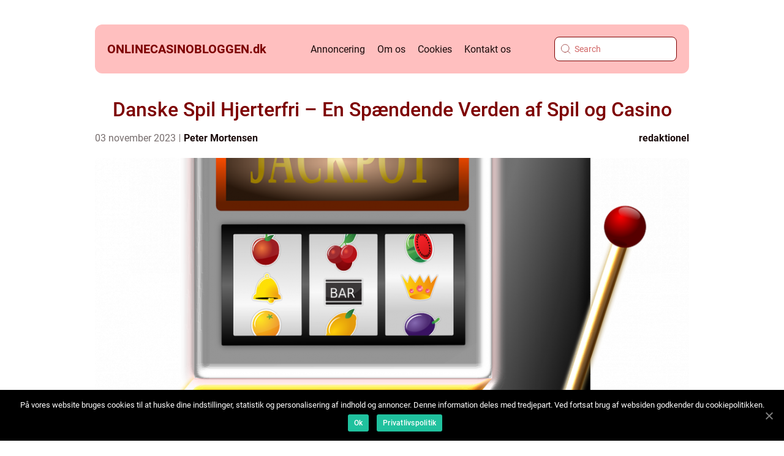

--- FILE ---
content_type: text/html; charset=UTF-8
request_url: https://onlinecasinobloggen.dk/danske-spil-hjerterfri-en-spaendende-verden-af-spil-og-casino/
body_size: 16204
content:
<!doctype html>
<html lang="da-DK">
<head>
    <meta charset="UTF-8">
    <meta name="viewport" content="width=device-width, initial-scale=1">

    <link rel="apple-touch-icon" sizes="180x180" href="https://onlinecasinobloggen.dk/wp-content/themes/klikko4_04_06_2025/dest/images/favicon.png">
    <link rel="icon" type="image/png" sizes="32x32" href="https://onlinecasinobloggen.dk/wp-content/themes/klikko4_04_06_2025/dest/images/favicon.png">
    <link rel="icon" type="image/png" sizes="16x16" href="https://onlinecasinobloggen.dk/wp-content/themes/klikko4_04_06_2025/dest/images/favicon.png">
            <title>Danske Spil Hjerterfri &#8211; En Spændende Verden af Spil og Casino</title>
    <meta name='robots' content='index, follow' />

	<!-- This site is optimized with the Yoast SEO plugin v25.3 - https://yoast.com/wordpress/plugins/seo/ -->
	<meta name="description" content="Lær alt om Danske Spil Hjerterfri, et spændende og udfordrende casinospil med en lang historie. Opdag hvordan spillet er udviklet sig over tid og få tips og tricks til at mestre det. Se også en video, der viser, hvordan spillet spilles. Kom i gang med at spille Danske Spil Hjerterfri på et online casino!" />
	<link rel="canonical" href="https://onlinecasinobloggen.dk/danske-spil-hjerterfri-en-spaendende-verden-af-spil-og-casino/" />
	<meta property="og:locale" content="da_DK" />
	<meta property="og:type" content="article" />
	<meta property="og:title" content="Danske Spil Hjerterfri - Et populært casinospil for strategiske spillere" />
	<meta property="og:description" content="Lær alt om Danske Spil Hjerterfri, et spændende og udfordrende casinospil med en lang historie. Opdag hvordan spillet er udviklet sig over tid og få tips og tricks til at mestre det. Se også en video, der viser, hvordan spillet spilles. Kom i gang med at spille Danske Spil Hjerterfri på et online casino!" />
	<meta property="og:url" content="https://onlinecasinobloggen.dk/danske-spil-hjerterfri-en-spaendende-verden-af-spil-og-casino/" />
	<meta property="og:site_name" content="Taktik og strategier til at vinde casinospil" />
	<meta property="article:published_time" content="2023-11-03T04:46:25+00:00" />
	<meta property="article:modified_time" content="2025-08-15T13:31:09+00:00" />
	<meta property="og:image" content="https://onlinecasinobloggen.dk/wp-content/uploads/2023/11/pixabay-161438.png" />
	<meta property="og:image:width" content="1000" />
	<meta property="og:image:height" content="1159" />
	<meta property="og:image:type" content="image/png" />
	<meta name="author" content="Peter Mortensen" />
	<meta name="twitter:card" content="summary_large_image" />
	<script type="application/ld+json" class="yoast-schema-graph">{"@context":"https://schema.org","@graph":[{"@type":"WebPage","@id":"https://onlinecasinobloggen.dk/danske-spil-hjerterfri-en-spaendende-verden-af-spil-og-casino/","url":"https://onlinecasinobloggen.dk/danske-spil-hjerterfri-en-spaendende-verden-af-spil-og-casino/","name":"Danske Spil Hjerterfri - Et populært casinospil for strategiske spillere","isPartOf":{"@id":"https://onlinecasinobloggen.dk/#website"},"primaryImageOfPage":{"@id":"https://onlinecasinobloggen.dk/danske-spil-hjerterfri-en-spaendende-verden-af-spil-og-casino/#primaryimage"},"image":{"@id":"https://onlinecasinobloggen.dk/danske-spil-hjerterfri-en-spaendende-verden-af-spil-og-casino/#primaryimage"},"thumbnailUrl":"https://onlinecasinobloggen.dk/wp-content/uploads/2023/11/pixabay-161438.png","datePublished":"2023-11-03T04:46:25+00:00","dateModified":"2025-08-15T13:31:09+00:00","author":{"@id":"https://onlinecasinobloggen.dk/#/schema/person/5e72e456d0c45603c5b2cc6cffc4f3b6"},"description":"Lær alt om Danske Spil Hjerterfri, et spændende og udfordrende casinospil med en lang historie. Opdag hvordan spillet er udviklet sig over tid og få tips og tricks til at mestre det. Se også en video, der viser, hvordan spillet spilles. Kom i gang med at spille Danske Spil Hjerterfri på et online casino!","breadcrumb":{"@id":"https://onlinecasinobloggen.dk/danske-spil-hjerterfri-en-spaendende-verden-af-spil-og-casino/#breadcrumb"},"inLanguage":"da-DK","potentialAction":[{"@type":"ReadAction","target":["https://onlinecasinobloggen.dk/danske-spil-hjerterfri-en-spaendende-verden-af-spil-og-casino/"]}]},{"@type":"ImageObject","inLanguage":"da-DK","@id":"https://onlinecasinobloggen.dk/danske-spil-hjerterfri-en-spaendende-verden-af-spil-og-casino/#primaryimage","url":"https://onlinecasinobloggen.dk/wp-content/uploads/2023/11/pixabay-161438.png","contentUrl":"https://onlinecasinobloggen.dk/wp-content/uploads/2023/11/pixabay-161438.png","width":1000,"height":1159},{"@type":"BreadcrumbList","@id":"https://onlinecasinobloggen.dk/danske-spil-hjerterfri-en-spaendende-verden-af-spil-og-casino/#breadcrumb","itemListElement":[{"@type":"ListItem","position":1,"name":"Hjem","item":"https://onlinecasinobloggen.dk/"},{"@type":"ListItem","position":2,"name":"Danske Spil Hjerterfri &#8211; En Spændende Verden af Spil og Casino"}]},{"@type":"WebSite","@id":"https://onlinecasinobloggen.dk/#website","url":"https://onlinecasinobloggen.dk/","name":"Taktik og strategier til at vinde casinospil","description":"Brug taktik og strategier til at øge dine chancer for at vinde i casinospil","potentialAction":[{"@type":"SearchAction","target":{"@type":"EntryPoint","urlTemplate":"https://onlinecasinobloggen.dk/?s={search_term_string}"},"query-input":{"@type":"PropertyValueSpecification","valueRequired":true,"valueName":"search_term_string"}}],"inLanguage":"da-DK"},{"@type":"Person","@id":"https://onlinecasinobloggen.dk/#/schema/person/5e72e456d0c45603c5b2cc6cffc4f3b6","name":"Peter Mortensen","image":{"@type":"ImageObject","inLanguage":"da-DK","@id":"https://onlinecasinobloggen.dk/#/schema/person/image/","url":"https://secure.gravatar.com/avatar/3533387db6842180ab9026a4bdc4b47c19cc2438cc5a3f31ca5581bc23fd3a1e?s=96&d=mm&r=g","contentUrl":"https://secure.gravatar.com/avatar/3533387db6842180ab9026a4bdc4b47c19cc2438cc5a3f31ca5581bc23fd3a1e?s=96&d=mm&r=g","caption":"Peter Mortensen"},"url":"https://onlinecasinobloggen.dk/author/peter_mortensen/"}]}</script>
	<!-- / Yoast SEO plugin. -->


<link rel="alternate" type="application/rss+xml" title="Taktik og strategier til at vinde casinospil &raquo; Danske Spil Hjerterfri &#8211; En Spændende Verden af Spil og Casino-kommentar-feed" href="https://onlinecasinobloggen.dk/danske-spil-hjerterfri-en-spaendende-verden-af-spil-og-casino/feed/" />
<link rel="alternate" title="oEmbed (JSON)" type="application/json+oembed" href="https://onlinecasinobloggen.dk/wp-json/oembed/1.0/embed?url=https%3A%2F%2Fonlinecasinobloggen.dk%2Fdanske-spil-hjerterfri-en-spaendende-verden-af-spil-og-casino%2F" />
<link rel="alternate" title="oEmbed (XML)" type="text/xml+oembed" href="https://onlinecasinobloggen.dk/wp-json/oembed/1.0/embed?url=https%3A%2F%2Fonlinecasinobloggen.dk%2Fdanske-spil-hjerterfri-en-spaendende-verden-af-spil-og-casino%2F&#038;format=xml" />
<style id='wp-img-auto-sizes-contain-inline-css' type='text/css'>
img:is([sizes=auto i],[sizes^="auto," i]){contain-intrinsic-size:3000px 1500px}
/*# sourceURL=wp-img-auto-sizes-contain-inline-css */
</style>
<style id='wp-emoji-styles-inline-css' type='text/css'>

	img.wp-smiley, img.emoji {
		display: inline !important;
		border: none !important;
		box-shadow: none !important;
		height: 1em !important;
		width: 1em !important;
		margin: 0 0.07em !important;
		vertical-align: -0.1em !important;
		background: none !important;
		padding: 0 !important;
	}
/*# sourceURL=wp-emoji-styles-inline-css */
</style>
<style id='wp-block-library-inline-css' type='text/css'>
:root{--wp-block-synced-color:#7a00df;--wp-block-synced-color--rgb:122,0,223;--wp-bound-block-color:var(--wp-block-synced-color);--wp-editor-canvas-background:#ddd;--wp-admin-theme-color:#007cba;--wp-admin-theme-color--rgb:0,124,186;--wp-admin-theme-color-darker-10:#006ba1;--wp-admin-theme-color-darker-10--rgb:0,107,160.5;--wp-admin-theme-color-darker-20:#005a87;--wp-admin-theme-color-darker-20--rgb:0,90,135;--wp-admin-border-width-focus:2px}@media (min-resolution:192dpi){:root{--wp-admin-border-width-focus:1.5px}}.wp-element-button{cursor:pointer}:root .has-very-light-gray-background-color{background-color:#eee}:root .has-very-dark-gray-background-color{background-color:#313131}:root .has-very-light-gray-color{color:#eee}:root .has-very-dark-gray-color{color:#313131}:root .has-vivid-green-cyan-to-vivid-cyan-blue-gradient-background{background:linear-gradient(135deg,#00d084,#0693e3)}:root .has-purple-crush-gradient-background{background:linear-gradient(135deg,#34e2e4,#4721fb 50%,#ab1dfe)}:root .has-hazy-dawn-gradient-background{background:linear-gradient(135deg,#faaca8,#dad0ec)}:root .has-subdued-olive-gradient-background{background:linear-gradient(135deg,#fafae1,#67a671)}:root .has-atomic-cream-gradient-background{background:linear-gradient(135deg,#fdd79a,#004a59)}:root .has-nightshade-gradient-background{background:linear-gradient(135deg,#330968,#31cdcf)}:root .has-midnight-gradient-background{background:linear-gradient(135deg,#020381,#2874fc)}:root{--wp--preset--font-size--normal:16px;--wp--preset--font-size--huge:42px}.has-regular-font-size{font-size:1em}.has-larger-font-size{font-size:2.625em}.has-normal-font-size{font-size:var(--wp--preset--font-size--normal)}.has-huge-font-size{font-size:var(--wp--preset--font-size--huge)}.has-text-align-center{text-align:center}.has-text-align-left{text-align:left}.has-text-align-right{text-align:right}.has-fit-text{white-space:nowrap!important}#end-resizable-editor-section{display:none}.aligncenter{clear:both}.items-justified-left{justify-content:flex-start}.items-justified-center{justify-content:center}.items-justified-right{justify-content:flex-end}.items-justified-space-between{justify-content:space-between}.screen-reader-text{border:0;clip-path:inset(50%);height:1px;margin:-1px;overflow:hidden;padding:0;position:absolute;width:1px;word-wrap:normal!important}.screen-reader-text:focus{background-color:#ddd;clip-path:none;color:#444;display:block;font-size:1em;height:auto;left:5px;line-height:normal;padding:15px 23px 14px;text-decoration:none;top:5px;width:auto;z-index:100000}html :where(.has-border-color){border-style:solid}html :where([style*=border-top-color]){border-top-style:solid}html :where([style*=border-right-color]){border-right-style:solid}html :where([style*=border-bottom-color]){border-bottom-style:solid}html :where([style*=border-left-color]){border-left-style:solid}html :where([style*=border-width]){border-style:solid}html :where([style*=border-top-width]){border-top-style:solid}html :where([style*=border-right-width]){border-right-style:solid}html :where([style*=border-bottom-width]){border-bottom-style:solid}html :where([style*=border-left-width]){border-left-style:solid}html :where(img[class*=wp-image-]){height:auto;max-width:100%}:where(figure){margin:0 0 1em}html :where(.is-position-sticky){--wp-admin--admin-bar--position-offset:var(--wp-admin--admin-bar--height,0px)}@media screen and (max-width:600px){html :where(.is-position-sticky){--wp-admin--admin-bar--position-offset:0px}}

/*# sourceURL=wp-block-library-inline-css */
</style><style id='global-styles-inline-css' type='text/css'>
:root{--wp--preset--aspect-ratio--square: 1;--wp--preset--aspect-ratio--4-3: 4/3;--wp--preset--aspect-ratio--3-4: 3/4;--wp--preset--aspect-ratio--3-2: 3/2;--wp--preset--aspect-ratio--2-3: 2/3;--wp--preset--aspect-ratio--16-9: 16/9;--wp--preset--aspect-ratio--9-16: 9/16;--wp--preset--color--black: #000000;--wp--preset--color--cyan-bluish-gray: #abb8c3;--wp--preset--color--white: #ffffff;--wp--preset--color--pale-pink: #f78da7;--wp--preset--color--vivid-red: #cf2e2e;--wp--preset--color--luminous-vivid-orange: #ff6900;--wp--preset--color--luminous-vivid-amber: #fcb900;--wp--preset--color--light-green-cyan: #7bdcb5;--wp--preset--color--vivid-green-cyan: #00d084;--wp--preset--color--pale-cyan-blue: #8ed1fc;--wp--preset--color--vivid-cyan-blue: #0693e3;--wp--preset--color--vivid-purple: #9b51e0;--wp--preset--gradient--vivid-cyan-blue-to-vivid-purple: linear-gradient(135deg,rgb(6,147,227) 0%,rgb(155,81,224) 100%);--wp--preset--gradient--light-green-cyan-to-vivid-green-cyan: linear-gradient(135deg,rgb(122,220,180) 0%,rgb(0,208,130) 100%);--wp--preset--gradient--luminous-vivid-amber-to-luminous-vivid-orange: linear-gradient(135deg,rgb(252,185,0) 0%,rgb(255,105,0) 100%);--wp--preset--gradient--luminous-vivid-orange-to-vivid-red: linear-gradient(135deg,rgb(255,105,0) 0%,rgb(207,46,46) 100%);--wp--preset--gradient--very-light-gray-to-cyan-bluish-gray: linear-gradient(135deg,rgb(238,238,238) 0%,rgb(169,184,195) 100%);--wp--preset--gradient--cool-to-warm-spectrum: linear-gradient(135deg,rgb(74,234,220) 0%,rgb(151,120,209) 20%,rgb(207,42,186) 40%,rgb(238,44,130) 60%,rgb(251,105,98) 80%,rgb(254,248,76) 100%);--wp--preset--gradient--blush-light-purple: linear-gradient(135deg,rgb(255,206,236) 0%,rgb(152,150,240) 100%);--wp--preset--gradient--blush-bordeaux: linear-gradient(135deg,rgb(254,205,165) 0%,rgb(254,45,45) 50%,rgb(107,0,62) 100%);--wp--preset--gradient--luminous-dusk: linear-gradient(135deg,rgb(255,203,112) 0%,rgb(199,81,192) 50%,rgb(65,88,208) 100%);--wp--preset--gradient--pale-ocean: linear-gradient(135deg,rgb(255,245,203) 0%,rgb(182,227,212) 50%,rgb(51,167,181) 100%);--wp--preset--gradient--electric-grass: linear-gradient(135deg,rgb(202,248,128) 0%,rgb(113,206,126) 100%);--wp--preset--gradient--midnight: linear-gradient(135deg,rgb(2,3,129) 0%,rgb(40,116,252) 100%);--wp--preset--font-size--small: 13px;--wp--preset--font-size--medium: 20px;--wp--preset--font-size--large: 36px;--wp--preset--font-size--x-large: 42px;--wp--preset--spacing--20: 0.44rem;--wp--preset--spacing--30: 0.67rem;--wp--preset--spacing--40: 1rem;--wp--preset--spacing--50: 1.5rem;--wp--preset--spacing--60: 2.25rem;--wp--preset--spacing--70: 3.38rem;--wp--preset--spacing--80: 5.06rem;--wp--preset--shadow--natural: 6px 6px 9px rgba(0, 0, 0, 0.2);--wp--preset--shadow--deep: 12px 12px 50px rgba(0, 0, 0, 0.4);--wp--preset--shadow--sharp: 6px 6px 0px rgba(0, 0, 0, 0.2);--wp--preset--shadow--outlined: 6px 6px 0px -3px rgb(255, 255, 255), 6px 6px rgb(0, 0, 0);--wp--preset--shadow--crisp: 6px 6px 0px rgb(0, 0, 0);}:where(.is-layout-flex){gap: 0.5em;}:where(.is-layout-grid){gap: 0.5em;}body .is-layout-flex{display: flex;}.is-layout-flex{flex-wrap: wrap;align-items: center;}.is-layout-flex > :is(*, div){margin: 0;}body .is-layout-grid{display: grid;}.is-layout-grid > :is(*, div){margin: 0;}:where(.wp-block-columns.is-layout-flex){gap: 2em;}:where(.wp-block-columns.is-layout-grid){gap: 2em;}:where(.wp-block-post-template.is-layout-flex){gap: 1.25em;}:where(.wp-block-post-template.is-layout-grid){gap: 1.25em;}.has-black-color{color: var(--wp--preset--color--black) !important;}.has-cyan-bluish-gray-color{color: var(--wp--preset--color--cyan-bluish-gray) !important;}.has-white-color{color: var(--wp--preset--color--white) !important;}.has-pale-pink-color{color: var(--wp--preset--color--pale-pink) !important;}.has-vivid-red-color{color: var(--wp--preset--color--vivid-red) !important;}.has-luminous-vivid-orange-color{color: var(--wp--preset--color--luminous-vivid-orange) !important;}.has-luminous-vivid-amber-color{color: var(--wp--preset--color--luminous-vivid-amber) !important;}.has-light-green-cyan-color{color: var(--wp--preset--color--light-green-cyan) !important;}.has-vivid-green-cyan-color{color: var(--wp--preset--color--vivid-green-cyan) !important;}.has-pale-cyan-blue-color{color: var(--wp--preset--color--pale-cyan-blue) !important;}.has-vivid-cyan-blue-color{color: var(--wp--preset--color--vivid-cyan-blue) !important;}.has-vivid-purple-color{color: var(--wp--preset--color--vivid-purple) !important;}.has-black-background-color{background-color: var(--wp--preset--color--black) !important;}.has-cyan-bluish-gray-background-color{background-color: var(--wp--preset--color--cyan-bluish-gray) !important;}.has-white-background-color{background-color: var(--wp--preset--color--white) !important;}.has-pale-pink-background-color{background-color: var(--wp--preset--color--pale-pink) !important;}.has-vivid-red-background-color{background-color: var(--wp--preset--color--vivid-red) !important;}.has-luminous-vivid-orange-background-color{background-color: var(--wp--preset--color--luminous-vivid-orange) !important;}.has-luminous-vivid-amber-background-color{background-color: var(--wp--preset--color--luminous-vivid-amber) !important;}.has-light-green-cyan-background-color{background-color: var(--wp--preset--color--light-green-cyan) !important;}.has-vivid-green-cyan-background-color{background-color: var(--wp--preset--color--vivid-green-cyan) !important;}.has-pale-cyan-blue-background-color{background-color: var(--wp--preset--color--pale-cyan-blue) !important;}.has-vivid-cyan-blue-background-color{background-color: var(--wp--preset--color--vivid-cyan-blue) !important;}.has-vivid-purple-background-color{background-color: var(--wp--preset--color--vivid-purple) !important;}.has-black-border-color{border-color: var(--wp--preset--color--black) !important;}.has-cyan-bluish-gray-border-color{border-color: var(--wp--preset--color--cyan-bluish-gray) !important;}.has-white-border-color{border-color: var(--wp--preset--color--white) !important;}.has-pale-pink-border-color{border-color: var(--wp--preset--color--pale-pink) !important;}.has-vivid-red-border-color{border-color: var(--wp--preset--color--vivid-red) !important;}.has-luminous-vivid-orange-border-color{border-color: var(--wp--preset--color--luminous-vivid-orange) !important;}.has-luminous-vivid-amber-border-color{border-color: var(--wp--preset--color--luminous-vivid-amber) !important;}.has-light-green-cyan-border-color{border-color: var(--wp--preset--color--light-green-cyan) !important;}.has-vivid-green-cyan-border-color{border-color: var(--wp--preset--color--vivid-green-cyan) !important;}.has-pale-cyan-blue-border-color{border-color: var(--wp--preset--color--pale-cyan-blue) !important;}.has-vivid-cyan-blue-border-color{border-color: var(--wp--preset--color--vivid-cyan-blue) !important;}.has-vivid-purple-border-color{border-color: var(--wp--preset--color--vivid-purple) !important;}.has-vivid-cyan-blue-to-vivid-purple-gradient-background{background: var(--wp--preset--gradient--vivid-cyan-blue-to-vivid-purple) !important;}.has-light-green-cyan-to-vivid-green-cyan-gradient-background{background: var(--wp--preset--gradient--light-green-cyan-to-vivid-green-cyan) !important;}.has-luminous-vivid-amber-to-luminous-vivid-orange-gradient-background{background: var(--wp--preset--gradient--luminous-vivid-amber-to-luminous-vivid-orange) !important;}.has-luminous-vivid-orange-to-vivid-red-gradient-background{background: var(--wp--preset--gradient--luminous-vivid-orange-to-vivid-red) !important;}.has-very-light-gray-to-cyan-bluish-gray-gradient-background{background: var(--wp--preset--gradient--very-light-gray-to-cyan-bluish-gray) !important;}.has-cool-to-warm-spectrum-gradient-background{background: var(--wp--preset--gradient--cool-to-warm-spectrum) !important;}.has-blush-light-purple-gradient-background{background: var(--wp--preset--gradient--blush-light-purple) !important;}.has-blush-bordeaux-gradient-background{background: var(--wp--preset--gradient--blush-bordeaux) !important;}.has-luminous-dusk-gradient-background{background: var(--wp--preset--gradient--luminous-dusk) !important;}.has-pale-ocean-gradient-background{background: var(--wp--preset--gradient--pale-ocean) !important;}.has-electric-grass-gradient-background{background: var(--wp--preset--gradient--electric-grass) !important;}.has-midnight-gradient-background{background: var(--wp--preset--gradient--midnight) !important;}.has-small-font-size{font-size: var(--wp--preset--font-size--small) !important;}.has-medium-font-size{font-size: var(--wp--preset--font-size--medium) !important;}.has-large-font-size{font-size: var(--wp--preset--font-size--large) !important;}.has-x-large-font-size{font-size: var(--wp--preset--font-size--x-large) !important;}
/*# sourceURL=global-styles-inline-css */
</style>

<style id='classic-theme-styles-inline-css' type='text/css'>
/*! This file is auto-generated */
.wp-block-button__link{color:#fff;background-color:#32373c;border-radius:9999px;box-shadow:none;text-decoration:none;padding:calc(.667em + 2px) calc(1.333em + 2px);font-size:1.125em}.wp-block-file__button{background:#32373c;color:#fff;text-decoration:none}
/*# sourceURL=/wp-includes/css/classic-themes.min.css */
</style>
<link rel='stylesheet' id='custom-theme-style-css' href='https://onlinecasinobloggen.dk/wp-content/themes/klikko4_04_06_2025/style.css?ver=6.9' type='text/css' media='all' />
<link rel='stylesheet' id='main-style-css' href='https://onlinecasinobloggen.dk/wp-content/themes/klikko4_04_06_2025/dest/css/app.css?ver=6.9' type='text/css' media='all' />
<link rel='stylesheet' id='owl-carousel-css' href='https://onlinecasinobloggen.dk/wp-content/themes/klikko4_04_06_2025/dest/css/owl.carousel.min.css?ver=1' type='text/css' media='all' />
<script type="text/javascript" src="https://onlinecasinobloggen.dk/wp-includes/js/jquery/jquery.min.js?ver=3.7.1" id="jquery-core-js"></script>
<script type="text/javascript" src="https://onlinecasinobloggen.dk/wp-includes/js/jquery/jquery-migrate.min.js?ver=3.4.1" id="jquery-migrate-js"></script>
<link rel="https://api.w.org/" href="https://onlinecasinobloggen.dk/wp-json/" /><link rel="alternate" title="JSON" type="application/json" href="https://onlinecasinobloggen.dk/wp-json/wp/v2/posts/522" /><link rel="EditURI" type="application/rsd+xml" title="RSD" href="https://onlinecasinobloggen.dk/xmlrpc.php?rsd" />
<meta name="generator" content="WordPress 6.9" />
<link rel='shortlink' href='https://onlinecasinobloggen.dk/?p=522' />
<script type="text/javascript">var ajaxurl = "https://onlinecasinobloggen.dk/wp-admin/admin-ajax.php";</script><!-- Google Tag Manager -->
<script>(function(w,d,s,l,i){w[l]=w[l]||[];w[l].push({'gtm.start':
new Date().getTime(),event:'gtm.js'});var f=d.getElementsByTagName(s)[0],
j=d.createElement(s),dl=l!='dataLayer'?'&l='+l:'';j.async=true;j.src=
'https://www.googletagmanager.com/gtm.js?id='+i+dl;f.parentNode.insertBefore(j,f);
})(window,document,'script','dataLayer','GTM-MMC34W6K');</script>
<!-- End Google Tag Manager -->
    <script type="application/ld+json">
        {
          "@context": "https://schema.org",
          "@type": "NewsArticle",
          "mainEntityOfPage": {
            "@type": "WebPage",
            "@id": "https://onlinecasinobloggen.dk/danske-spil-hjerterfri-en-spaendende-verden-af-spil-og-casino/"
          },
          "headline": "Danske Spil Hjerterfri &#8211; En Spændende Verden af Spil og Casino",
          "image": "https://onlinecasinobloggen.dk/wp-content/uploads/2023/11/pixabay-161438.png",
          "datePublished": "2023-11-03T05:46:25+01:00",
          "dateModified":  "2025-08-15T15:31:09+02:00",
          "author": {
            "@type": "Person",
            "name": "Peter Mortensen"
          },
          "publisher": {
             "@type": "Organization",
             "name": "Taktik og strategier til at vinde casinospil",
             "logo": {
                "@type": "ImageObject",
                "url": "https://onlinecasinobloggen.dk/wp-content/themes/klikko4_04_06_2025/dest/images/favicon.png"
             }
          }
        }
    </script>

    </head>

<body class="wp-singular post-template-default single single-post postid-522 single-format-standard wp-theme-klikko4_04_06_2025">
<!-- Google Tag Manager (noscript) -->
<noscript><iframe src="https://www.googletagmanager.com/ns.html?id=GTM-MMC34W6K"
height="0" width="0" style="display:none;visibility:hidden"></iframe></noscript>
<!-- End Google Tag Manager (noscript) --><header class="header-block">
    <div class="mobile-bg"><span></span></div>
    <div class="max-width-content container-fluid">
        <div class="header-block__wrapper">
            <a href="https://onlinecasinobloggen.dk">
                <span class="site-name">
                    onlinecasinobloggen.<span>dk</span>                </span>
            </a>
            <div class="menu-klikko-main-menu-container"><ul id="menu-klikko-main-menu" class="menu"><li id="menu-item-752" class="menu-item menu-item-type-post_type menu-item-object-page menu-item-752"><a href="https://onlinecasinobloggen.dk/annoncering/">Annoncering</a></li>
<li id="menu-item-753" class="menu-item menu-item-type-post_type menu-item-object-page menu-item-753"><a href="https://onlinecasinobloggen.dk/om-os/">Om os</a></li>
<li id="menu-item-754" class="menu-item menu-item-type-post_type menu-item-object-page menu-item-privacy-policy menu-item-754"><a rel="privacy-policy" href="https://onlinecasinobloggen.dk/cookies/">Cookies</a></li>
<li id="menu-item-755" class="menu-item menu-item-type-post_type menu-item-object-page menu-item-755"><a href="https://onlinecasinobloggen.dk/kontakt-os/">Kontakt os</a></li>
</ul></div>            <form id="search" class="search-form" method="get" action="https://onlinecasinobloggen.dk/">
                <input class="search-form__input" placeholder="Search" type="search" value="" name="s" id="search">
                <input class="search-form__submit" type="submit" value="">
            </form>
            <div class="mobile-items">
                <div class="mobile-items__search"></div>
                <div class="mobile-items__menu"></div>
            </div>
        </div>
    </div>
</header>
<main>
    <div class="top-banner">
        <div id="HeaderWideBanner970" class="banner wide-banner"></div>    </div>
    <div class="main-wrapper">
        <div class="left-banner-block">
            <div id="LeftSidebarScrollBanner300" class="banner"></div>        </div>

    <div class="single-blog">
        <section class="main-content__head">
            <h1>Danske Spil Hjerterfri &#8211; En Spændende Verden af Spil og Casino</h1>
                <div class="card-data">
        
        <div class="card-info">
            <span class="card-date">
                03 november 2023            </span>
            <span class="card-author">
                <a href="https://onlinecasinobloggen.dk/author/peter_mortensen/">Peter Mortensen</a>            </span>
        </div>

                <div class="card-categories">
            <a href="https://onlinecasinobloggen.dk/category/redaktionel/" rel="tag">redaktionel</a>        </div>
        
    </div>
                                <div class="main-content__image">
                    <img width="970" height="600" src="https://onlinecasinobloggen.dk/wp-content/uploads/2023/11/pixabay-161438-970x600.png" class="attachment-front-large size-front-large" alt="" decoding="async" fetchpriority="high" />                </div>
                        <div class="main-content__text">
                <p>Hvis du er en af de mange personer, der er interesseret i casino spil, så er danske spil hjerterfri ikke noget, du vil gå glip af. Dette spil har vundet hjertet hos mange spillere over tid, og det er ikke svært at forstå hvorfor. Med sin nemme gameplay, spændende taktikker og historiske betydning er danske spil hjerterfri en sand perle inden for casino spil.</p>
<h2>Præsentation af danske spil hjerterfri</h2>
<p>Danske spil hjerterfri er et kortspil, der involverer fire spillere. Målet med spillet er at undgå at tage pointkort (hjerter og Spar Dame) samt Spar 7, mens man samtidig forsøger at få sine modspillere til at tage disse kort. Spillet går ud på at samle så få point som muligt, og den spiller, der har færrest point i slutningen, vinder spillet.</p>
<p>Et vigtigt punkt at forstå er, at danske spil hjerterfri kræver både held og strategisk tænkning. Man skal være i stand til at vurdere, hvilke kort man skal spille, hvornår man skal tage pointkortene og endda hvornår man skal forsøge at skyde på månen, som er et taktisk træk, hvor man forsøger at tage samtlige pointkort i en runde. Det er denne kombination af held og taktik, der gør spillet så interessant for mange spillere.</p>
<h2>Historisk udvikling af danske spil hjerterfri</h2>
<p>
                         <picture><source srcset="https://wsnonline.dk/storage/image-gallery-images/pixabay-4178462.webp" type="image/webp"><source srcset="https://wsnonline.dk/storage/image-gallery-images/pixabay-4178462.webp" type="image/jpeg"><img decoding="async" style="max-width: 400px!important; height: auto!important;display: block!important; margin-left: auto!important; margin-right: auto!important;" src="https://wsnonline.dk/storage/image-gallery-images/pixabay-4178462.jpeg" alt="casino">
                         </picture></p>
<p>Danske spil hjerterfri har en lang og fascinerende historie. Spillet har rødder, der strækker sig tilbage til det 19. århundrede, og det har været populært i Danmark i årtier. I de tidlige år blev spillet primært spillet i sociale sammenkomster og hjemmet, men det blev senere en del af casino-sammenhænge.</p>
<p>Spillet har udviklet sig markant over tid. Fra de tidlige dage med manuelle kort til moderne digitale udgaver, har danske spil hjerterfri formået at tilpasse sig tidens gang og forblive en favorit blandt mange spillere. I dag kan spillet spilles online på casino hjemmesider og endda på mobilapps, der har gjort det lettere end nogensinde før for spillere at nyde dette klassiske spil.</p>
<p>En interessant udvikling i danske spil hjerterfri er også inklusionen af forskellige variationer og regelsæt. For eksempel kan spillet spilles med forskellige ekstra regler såsom &#8220;renskydning&#8221;, hvor man forsøger at undgå at tage point hele spillet igennem. Disse variationer giver mulighed for at tilpasse spillet til individuelle præferencer og for at gøre oplevelsen endnu mere underholdende og udfordrende.</p>
<p><span style="width:560px;height:315px;display:block;margin:20px auto 40px;" class="fx-youtube-iframe-box"><br />
                                <iframe style="display:block;margin:auto;border: unset;" width="560" height="315" src="https://www.youtube.com/embed/mllJfOoXhEo"
                                            title="casino" frameborder="0"
                                            allow="accelerometer; autoplay; clipboard-write; encrypted-media; gyroscope; picture-in-picture; web-share" allowfullscreen><br />
                                </iframe><br />
                            </span></p>
<h2>Strukturering af teksten til featured snippet og bulletpoints:</h2>
<p> Præsentation af danske spil hjerterfri</p>
<p>&#8211; Danske spil hjerterfri er et kortspil, der involverer fire spillere</p>
<p>&#8211; Målet er at undgå at tage pointkort og samle så få point som muligt</p>
<p>&#8211; Kombinationen af held og strategi gør spillet interessant</p>
<p> Historisk udvikling af danske spil hjerterfri</p>
<p>&#8211; Spillet har rødder tilbage til det 19. århundrede</p>
<p>&#8211; Fra manuelle kort til moderne digitale udgaver</p>
<p>&#8211; Inklusion af variationer og regelsæt</p>
<h2>Underholdende og tilpasselig gameplay</h2>
<p>&#8211; Forskellige variationer og regelsæt tilbyder flere spiloplevelser</p>
<p>&#8211; Nem adgang til spillet online og på mobilapps</p>
<p>&#8211; Kombinationen af held og strategi holder spillet spændende</p>
<p><span style="width:560px;height:315px;display:block;margin:20px auto 40px;" class="fx-youtube-iframe-box"><br />
                                <iframe style="display:block;margin:auto;border: unset;" width="560" height="315" src="https://www.youtube.com/embed/uhobUWUgjnE"
                                            title="casino" frameborder="0"
                                            allow="accelerometer; autoplay; clipboard-write; encrypted-media; gyroscope; picture-in-picture; web-share" allowfullscreen><br />
                                </iframe><br />
                            </span></p>
<h2>Konklusion</h2>
<p>Danske spil hjerterfri er et spændende kortspil, der har vundet popularitet blandt casino- og spilentusiaster. Det kombinerer held og strategisk tænkning på en måde, der gør spillet både sjovt og udfordrende. Med sin historiske betydning, udvikling over tid og tilpasselige gameplay, vil danske spil hjerterfri fortsat være en favorit blandt både erfarne og nye spillere. Så kom og deltag i dette spændende univers af casino spil og oplev en helt unik spiloplevelse med danske spil hjerterfri.</p>
<div class="schema-faq-wrapper">
<h2 style="text-align: center; margin-bottom: 20px;"><span style="border: 1px solid black; padding: 10px 50px;">FAQ</span><br />
		</h2>
<div itemscope itemtype="https://schema.org/FAQPage" style="border: 1px solid black; padding: 20px;">
<div itemscope itemprop="mainEntity" itemtype="https://schema.org/Question">
<h3><span itemprop="name">Hvad er målet med danske spil hjerterfri?</span></h3>
<div itemscope itemprop="acceptedAnswer" itemtype="https://schema.org/Answer">
<div itemprop="text">Målet med danske spil hjerterfri er at undgå at tage pointkort (hjerter og Spar Dame) samt Spar 7, mens man samtidig forsøger at få sine modspillere til at tage disse kort. Man skal samle så få point som muligt for at vinde spillet.</div>
</p></div>
</p></div>
<div itemscope itemprop="mainEntity" itemtype="https://schema.org/Question">
<h3><span itemprop="name">Hvad gør danske spil hjerterfri til et spændende spil for casino entusiaster?</span></h3>
<div itemscope itemprop="acceptedAnswer" itemtype="https://schema.org/Answer">
<div itemprop="text">Danske spil hjerterfri kombinerer held og strategi på en måde, der holder spillet spændende. Det er nemt at lære, men det kræver stadig strategisk tænkning for at vinde. Med sin historiske betydning, udvikling over tid og tilpasselige gameplay er danske spil hjerterfri en favorit blandt spillere i casino spilverdenen.</div>
</p></div>
</p></div>
<div itemscope itemprop="mainEntity" itemtype="https://schema.org/Question">
<h3><span itemprop="name">Hvordan har danske spil hjerterfri udviklet sig over tid?</span></h3>
<div itemscope itemprop="acceptedAnswer" itemtype="https://schema.org/Answer">
<div itemprop="text">Danske spil hjerterfri har en lang historie, der strækker sig tilbage til det 19. århundrede. Fra manuelle kortspil er det i dag blevet tilgængeligt online og som mobilapp. Der er også kommet forskellige variationer og regelsæt, der gør spillet mere tilpasseligt og underholdende.</div>
</p></div>
</p></div>
</p></div>
</p></div>
            </div>
            
    <div class="section-sitemap">
        <a href="https://onlinecasinobloggen.dk/sitemap/" class="sitemap-title">
            Få læst flere indlæg her        </a>
    </div>

                <div class="inner-content-banner big">
    <div id="BodyTopWideBanner970" class="banner-l"></div>
    <div id="BodyTopWideBanner728" class="banner-m"></div>
    <div id="BodyTopMobileBanner320" class="banner-s"></div>
</div>        </section>
        <section class="main-content">
            <div class="main-block">
                
    <h2 class="more-news">
        Flere Nyheder    </h2>

                    <div class="main-content__recent">
                                                <div class="main-block__item">
                                
<div class="main-block__item__image">
        <a href="https://onlinecasinobloggen.dk/casino-en-verden-af-spil-og-underholdning/">
        <img width="334" height="239" src="https://onlinecasinobloggen.dk/wp-content/uploads/2025/12/pixabay-4922359-334x239.jpeg" class="attachment-vertical-image size-vertical-image" alt="" decoding="async" srcset="https://onlinecasinobloggen.dk/wp-content/uploads/2025/12/pixabay-4922359-334x239.jpeg 334w, https://onlinecasinobloggen.dk/wp-content/uploads/2025/12/pixabay-4922359-167x120.jpeg 167w" sizes="(max-width: 334px) 100vw, 334px" />    </a>
    </div>
<div class="main-block__item__info">
        <div class="card-data">
        
        <div class="card-info">
            <span class="card-date">
                06 december 2025            </span>
            <span class="card-author">
                <a href="https://onlinecasinobloggen.dk/author/mette_nielsen/">Mette Nielsen</a>            </span>
        </div>

                <div class="card-categories">
            <a href="https://onlinecasinobloggen.dk/category/redaktionel/" rel="tag">redaktionel</a>        </div>
        
    </div>
        <a href="https://onlinecasinobloggen.dk/casino-en-verden-af-spil-og-underholdning/">
        <h3 class="short-title">Casino: En verden af spil og underholdning</h3>
    </a>
    <a href="https://onlinecasinobloggen.dk/casino-en-verden-af-spil-og-underholdning/">
        <p class="short-snippet">Hvis du er en af de mange personer, der er interesseret i casino spil, så er danske spil hjerterfri ikke noget, du vil gå glip af. Dette spil har vundet hjertet hos mange spillere over tid, og det er ikke svært at forstå hvorfor. Med sin nemme gamepl...</p>
    </a>
</div>
                            </div>
                                                    <div class="main-block__item">
                                
<div class="main-block__item__image">
        <a href="https://onlinecasinobloggen.dk/poker-for-sjov-en-dybdegaaende-introduktion-til-casinospil/">
        <img width="334" height="239" src="https://onlinecasinobloggen.dk/wp-content/uploads/2024/01/pixabay-585098-1-334x239.jpeg" class="attachment-vertical-image size-vertical-image" alt="" decoding="async" srcset="https://onlinecasinobloggen.dk/wp-content/uploads/2024/01/pixabay-585098-1-334x239.jpeg 334w, https://onlinecasinobloggen.dk/wp-content/uploads/2024/01/pixabay-585098-1-167x120.jpeg 167w" sizes="(max-width: 334px) 100vw, 334px" />    </a>
    </div>
<div class="main-block__item__info">
        <div class="card-data">
        
        <div class="card-info">
            <span class="card-date">
                18 januar 2024            </span>
            <span class="card-author">
                <a href="https://onlinecasinobloggen.dk/author/peter_mortensen/">Peter Mortensen</a>            </span>
        </div>

                <div class="card-categories">
            <a href="https://onlinecasinobloggen.dk/category/redaktionel/" rel="tag">redaktionel</a>        </div>
        
    </div>
        <a href="https://onlinecasinobloggen.dk/poker-for-sjov-en-dybdegaaende-introduktion-til-casinospil/">
        <h3 class="short-title">Poker for sjov &#8211; en dybdegående introduktion til casinospil</h3>
    </a>
    <a href="https://onlinecasinobloggen.dk/poker-for-sjov-en-dybdegaaende-introduktion-til-casinospil/">
        <p class="short-snippet">Hvis du er en af de mange personer, der er interesseret i casino spil, så er danske spil hjerterfri ikke noget, du vil gå glip af. Dette spil har vundet hjertet hos mange spillere over tid, og det er ikke svært at forstå hvorfor. Med sin nemme gamepl...</p>
    </a>
</div>
                            </div>
                                                    <div class="main-block__item">
                                
<div class="main-block__item__image">
        <a href="https://onlinecasinobloggen.dk/spilleautomater-for-sjov-en-oversigt-over-casino-spil-til-underholdning/">
        <img width="334" height="239" src="https://onlinecasinobloggen.dk/wp-content/uploads/2024/01/pixabay-312621-334x239.png" class="attachment-vertical-image size-vertical-image" alt="" decoding="async" srcset="https://onlinecasinobloggen.dk/wp-content/uploads/2024/01/pixabay-312621-334x239.png 334w, https://onlinecasinobloggen.dk/wp-content/uploads/2024/01/pixabay-312621-167x120.png 167w" sizes="(max-width: 334px) 100vw, 334px" />    </a>
    </div>
<div class="main-block__item__info">
        <div class="card-data">
        
        <div class="card-info">
            <span class="card-date">
                18 januar 2024            </span>
            <span class="card-author">
                <a href="https://onlinecasinobloggen.dk/author/peter_mortensen/">Peter Mortensen</a>            </span>
        </div>

                <div class="card-categories">
            <a href="https://onlinecasinobloggen.dk/category/redaktionel/" rel="tag">redaktionel</a>        </div>
        
    </div>
        <a href="https://onlinecasinobloggen.dk/spilleautomater-for-sjov-en-oversigt-over-casino-spil-til-underholdning/">
        <h3 class="short-title">Spilleautomater for sjov: En oversigt over casino spil til underholdning</h3>
    </a>
    <a href="https://onlinecasinobloggen.dk/spilleautomater-for-sjov-en-oversigt-over-casino-spil-til-underholdning/">
        <p class="short-snippet">Hvis du er en af de mange personer, der er interesseret i casino spil, så er danske spil hjerterfri ikke noget, du vil gå glip af. Dette spil har vundet hjertet hos mange spillere over tid, og det er ikke svært at forstå hvorfor. Med sin nemme gamepl...</p>
    </a>
</div>
                            </div>
                                                    <div class="main-block__item">
                                
<div class="main-block__item__image">
        <a href="https://onlinecasinobloggen.dk/spilleautomater-gratis-for-sjov-en-guide-til-casino-elskere/">
        <img width="334" height="239" src="https://onlinecasinobloggen.dk/wp-content/uploads/2024/01/pixabay-6677440-334x239.jpeg" class="attachment-vertical-image size-vertical-image" alt="" decoding="async" srcset="https://onlinecasinobloggen.dk/wp-content/uploads/2024/01/pixabay-6677440-334x239.jpeg 334w, https://onlinecasinobloggen.dk/wp-content/uploads/2024/01/pixabay-6677440-167x120.jpeg 167w" sizes="(max-width: 334px) 100vw, 334px" />    </a>
    </div>
<div class="main-block__item__info">
        <div class="card-data">
        
        <div class="card-info">
            <span class="card-date">
                18 januar 2024            </span>
            <span class="card-author">
                <a href="https://onlinecasinobloggen.dk/author/peter_mortensen/">Peter Mortensen</a>            </span>
        </div>

                <div class="card-categories">
            <a href="https://onlinecasinobloggen.dk/category/redaktionel/" rel="tag">redaktionel</a>        </div>
        
    </div>
        <a href="https://onlinecasinobloggen.dk/spilleautomater-gratis-for-sjov-en-guide-til-casino-elskere/">
        <h3 class="short-title">Spilleautomater gratis for sjov &#8211; En guide til casino-elskere</h3>
    </a>
    <a href="https://onlinecasinobloggen.dk/spilleautomater-gratis-for-sjov-en-guide-til-casino-elskere/">
        <p class="short-snippet">Hvis du er en af de mange personer, der er interesseret i casino spil, så er danske spil hjerterfri ikke noget, du vil gå glip af. Dette spil har vundet hjertet hos mange spillere over tid, og det er ikke svært at forstå hvorfor. Med sin nemme gamepl...</p>
    </a>
</div>
                            </div>
                                                            </div>
                <div class="inner-content-banner middle">
    <div id="BodyMiddleWideBanner728" class="banner banner-m"></div>
    <div id="BodyMiddleMobileBanner320" class="banner banner-s"></div>
</div>                <div class="recent-block">
                    <div class="recent-block__wrapper">
                        <div class="recent-block__wrapper__item">
                    <a href="https://onlinecasinobloggen.dk/gratis-spilleautomater-en-omfattende-oversigt-for-casinoentusiaster/">
        <img width="167" height="120" src="https://onlinecasinobloggen.dk/wp-content/uploads/2024/01/pixabay-1428584-167x120.jpeg" class="attachment-recent-image size-recent-image" alt="" decoding="async" srcset="https://onlinecasinobloggen.dk/wp-content/uploads/2024/01/pixabay-1428584-167x120.jpeg 167w, https://onlinecasinobloggen.dk/wp-content/uploads/2024/01/pixabay-1428584-334x239.jpeg 334w" sizes="(max-width: 167px) 100vw, 167px" />    </a>
                    <p class="recent-block__wrapper__item__date">
                    17 januar 2024                </p>
                <a href="https://onlinecasinobloggen.dk/gratis-spilleautomater-en-omfattende-oversigt-for-casinoentusiaster/">
                    <h3 class="short-title">Gratis spilleautomater: En omfattende oversigt for casinoentusiaster</h3>
                </a>
            </div>
                    <div class="recent-block__wrapper__item">
                    <a href="https://onlinecasinobloggen.dk/gratis-slots-spillemaskiner-en-dybdegaaende-indsigt-i-verdenen-af-online-casino/">
        <img width="167" height="120" src="https://onlinecasinobloggen.dk/wp-content/uploads/2024/01/pixabay-1437776-167x120.jpeg" class="attachment-recent-image size-recent-image" alt="" decoding="async" srcset="https://onlinecasinobloggen.dk/wp-content/uploads/2024/01/pixabay-1437776-167x120.jpeg 167w, https://onlinecasinobloggen.dk/wp-content/uploads/2024/01/pixabay-1437776-334x239.jpeg 334w" sizes="(max-width: 167px) 100vw, 167px" />    </a>
                    <p class="recent-block__wrapper__item__date">
                    17 januar 2024                </p>
                <a href="https://onlinecasinobloggen.dk/gratis-slots-spillemaskiner-en-dybdegaaende-indsigt-i-verdenen-af-online-casino/">
                    <h3 class="short-title">Gratis Slots Spillemaskiner - En dybdegående indsigt i verdenen af online casino</h3>
                </a>
            </div>
                    <div class="recent-block__wrapper__item">
                    <a href="https://onlinecasinobloggen.dk/spillemaskiner-gratis-en-dybdegaaende-guide-til-casinospil-entusiaster/">
        <img width="167" height="120" src="https://onlinecasinobloggen.dk/wp-content/uploads/2024/01/pixabay-161536-167x120.png" class="attachment-recent-image size-recent-image" alt="" decoding="async" srcset="https://onlinecasinobloggen.dk/wp-content/uploads/2024/01/pixabay-161536-167x120.png 167w, https://onlinecasinobloggen.dk/wp-content/uploads/2024/01/pixabay-161536-334x239.png 334w" sizes="(max-width: 167px) 100vw, 167px" />    </a>
                    <p class="recent-block__wrapper__item__date">
                    17 januar 2024                </p>
                <a href="https://onlinecasinobloggen.dk/spillemaskiner-gratis-en-dybdegaaende-guide-til-casinospil-entusiaster/">
                    <h3 class="short-title">Spillemaskiner gratis: En dybdegående guide til casinospil-entusiaster</h3>
                </a>
            </div>
                    <div class="recent-block__wrapper__item">
                    <a href="https://onlinecasinobloggen.dk/gratis-spillemaskiner-et-dybdegaaende-indblik-i-verdenen-af-online-casino-spil/">
        <img width="167" height="120" src="https://onlinecasinobloggen.dk/wp-content/uploads/2024/01/pixabay-2099529-167x120.jpeg" class="attachment-recent-image size-recent-image" alt="" decoding="async" srcset="https://onlinecasinobloggen.dk/wp-content/uploads/2024/01/pixabay-2099529-167x120.jpeg 167w, https://onlinecasinobloggen.dk/wp-content/uploads/2024/01/pixabay-2099529-334x239.jpeg 334w" sizes="(max-width: 167px) 100vw, 167px" />    </a>
                    <p class="recent-block__wrapper__item__date">
                    16 januar 2024                </p>
                <a href="https://onlinecasinobloggen.dk/gratis-spillemaskiner-et-dybdegaaende-indblik-i-verdenen-af-online-casino-spil/">
                    <h3 class="short-title">Gratis spillemaskiner: Et dybdegående indblik i verdenen af online casino spil</h3>
                </a>
            </div>
                    <div class="recent-block__wrapper__item">
                    <a href="https://onlinecasinobloggen.dk/spil-bridge-gratis-en-komplet-guide-til-bridge-spillet-i-casino-verdenen/">
        <img width="167" height="120" src="https://onlinecasinobloggen.dk/wp-content/uploads/2024/01/pixabay-166436-167x120.jpeg" class="attachment-recent-image size-recent-image" alt="" decoding="async" srcset="https://onlinecasinobloggen.dk/wp-content/uploads/2024/01/pixabay-166436-167x120.jpeg 167w, https://onlinecasinobloggen.dk/wp-content/uploads/2024/01/pixabay-166436-334x239.jpeg 334w" sizes="(max-width: 167px) 100vw, 167px" />    </a>
                    <p class="recent-block__wrapper__item__date">
                    16 januar 2024                </p>
                <a href="https://onlinecasinobloggen.dk/spil-bridge-gratis-en-komplet-guide-til-bridge-spillet-i-casino-verdenen/">
                    <h3 class="short-title">Spil Bridge Gratis: En Komplet Guide til Bridge-spillet i Casino-verdenen</h3>
                </a>
            </div>
                    <div class="recent-block__wrapper__item">
                    <a href="https://onlinecasinobloggen.dk/bridge-spil-gratis-alt-hvad-du-behoever-at-vide-om-denne-spaendende-casinooplevelse/">
        <img width="167" height="120" src="https://onlinecasinobloggen.dk/wp-content/uploads/2024/01/pixabay-594157-167x120.jpeg" class="attachment-recent-image size-recent-image" alt="" decoding="async" srcset="https://onlinecasinobloggen.dk/wp-content/uploads/2024/01/pixabay-594157-167x120.jpeg 167w, https://onlinecasinobloggen.dk/wp-content/uploads/2024/01/pixabay-594157-334x239.jpeg 334w" sizes="(max-width: 167px) 100vw, 167px" />    </a>
                    <p class="recent-block__wrapper__item__date">
                    16 januar 2024                </p>
                <a href="https://onlinecasinobloggen.dk/bridge-spil-gratis-alt-hvad-du-behoever-at-vide-om-denne-spaendende-casinooplevelse/">
                    <h3 class="short-title">Bridge spil gratis  alt hvad du behøver at vide om denne spændende casinooplevelse</h3>
                </a>
            </div>
                    <div class="recent-block__wrapper__item">
                    <a href="https://onlinecasinobloggen.dk/spil-gratis-bridge-et-fascinerende-casinospil-for-casinofans/">
        <img width="167" height="120" src="https://onlinecasinobloggen.dk/wp-content/uploads/2024/01/pixabay-1224242-167x120.jpeg" class="attachment-recent-image size-recent-image" alt="" decoding="async" srcset="https://onlinecasinobloggen.dk/wp-content/uploads/2024/01/pixabay-1224242-167x120.jpeg 167w, https://onlinecasinobloggen.dk/wp-content/uploads/2024/01/pixabay-1224242-334x239.jpeg 334w" sizes="(max-width: 167px) 100vw, 167px" />    </a>
                    <p class="recent-block__wrapper__item__date">
                    15 januar 2024                </p>
                <a href="https://onlinecasinobloggen.dk/spil-gratis-bridge-et-fascinerende-casinospil-for-casinofans/">
                    <h3 class="short-title">Spil Gratis Bridge: Et Fascinerende Casinospil for Casinofans</h3>
                </a>
            </div>
                    <div class="recent-block__wrapper__item">
                    <a href="https://onlinecasinobloggen.dk/kom-og-vind-gratis-spil-en-dybdegaaende-guide-til-casinospillere/">
        <img width="167" height="120" src="https://onlinecasinobloggen.dk/wp-content/uploads/2024/01/pixabay-839034-167x120.jpeg" class="attachment-recent-image size-recent-image" alt="" decoding="async" srcset="https://onlinecasinobloggen.dk/wp-content/uploads/2024/01/pixabay-839034-167x120.jpeg 167w, https://onlinecasinobloggen.dk/wp-content/uploads/2024/01/pixabay-839034-334x239.jpeg 334w" sizes="(max-width: 167px) 100vw, 167px" />    </a>
                    <p class="recent-block__wrapper__item__date">
                    15 januar 2024                </p>
                <a href="https://onlinecasinobloggen.dk/kom-og-vind-gratis-spil-en-dybdegaaende-guide-til-casinospillere/">
                    <h3 class="short-title">Kom og vind gratis spil  en dybdegående guide til casinospillere</h3>
                </a>
            </div>
                    <div class="recent-block__wrapper__item">
                    <a href="https://onlinecasinobloggen.dk/gratis-roulette-spil-en-dybdegaaende-undersoegelse-af-et-populaert-casino-spil/">
        <img width="167" height="120" src="https://onlinecasinobloggen.dk/wp-content/uploads/2024/01/pixabay-3095227-167x120.jpeg" class="attachment-recent-image size-recent-image" alt="" decoding="async" srcset="https://onlinecasinobloggen.dk/wp-content/uploads/2024/01/pixabay-3095227-167x120.jpeg 167w, https://onlinecasinobloggen.dk/wp-content/uploads/2024/01/pixabay-3095227-334x239.jpeg 334w" sizes="(max-width: 167px) 100vw, 167px" />    </a>
                    <p class="recent-block__wrapper__item__date">
                    15 januar 2024                </p>
                <a href="https://onlinecasinobloggen.dk/gratis-roulette-spil-en-dybdegaaende-undersoegelse-af-et-populaert-casino-spil/">
                    <h3 class="short-title">Gratis roulette spil: En dybdegående undersøgelse af et populært casino spil</h3>
                </a>
            </div>
                    <div class="recent-block__wrapper__item">
                    <a href="https://onlinecasinobloggen.dk/spil-gratis-syvkabale-en-dybdegaaende-guide-til-casino-og-spil-entusiaster/">
        <img width="167" height="120" src="https://onlinecasinobloggen.dk/wp-content/uploads/2024/01/pixabay-4600997-167x120.png" class="attachment-recent-image size-recent-image" alt="" decoding="async" srcset="https://onlinecasinobloggen.dk/wp-content/uploads/2024/01/pixabay-4600997-167x120.png 167w, https://onlinecasinobloggen.dk/wp-content/uploads/2024/01/pixabay-4600997-334x239.png 334w" sizes="(max-width: 167px) 100vw, 167px" />    </a>
                    <p class="recent-block__wrapper__item__date">
                    14 januar 2024                </p>
                <a href="https://onlinecasinobloggen.dk/spil-gratis-syvkabale-en-dybdegaaende-guide-til-casino-og-spil-entusiaster/">
                    <h3 class="short-title">Spil gratis syvkabale: En dybdegående guide til casino og spil entusiaster</h3>
                </a>
            </div>
                    <div class="recent-block__wrapper__item">
                    <a href="https://onlinecasinobloggen.dk/kabaler-gratis-spil-en-dybdegaaende-guide-til-casino-entusiaster/">
        <img width="167" height="120" src="https://onlinecasinobloggen.dk/wp-content/uploads/2024/01/pixabay-157595-167x120.png" class="attachment-recent-image size-recent-image" alt="" decoding="async" srcset="https://onlinecasinobloggen.dk/wp-content/uploads/2024/01/pixabay-157595-167x120.png 167w, https://onlinecasinobloggen.dk/wp-content/uploads/2024/01/pixabay-157595-334x239.png 334w" sizes="(max-width: 167px) 100vw, 167px" />    </a>
                    <p class="recent-block__wrapper__item__date">
                    14 januar 2024                </p>
                <a href="https://onlinecasinobloggen.dk/kabaler-gratis-spil-en-dybdegaaende-guide-til-casino-entusiaster/">
                    <h3 class="short-title">Kabaler Gratis Spil: En Dybdegående Guide til Casino-entusiaster</h3>
                </a>
            </div>
                    <div class="recent-block__wrapper__item">
                    <a href="https://onlinecasinobloggen.dk/spil-7-kabale-online-gratis-et-spaendende-casino-spil-til-dig/">
        <img width="167" height="120" src="https://onlinecasinobloggen.dk/wp-content/uploads/2024/01/pixabay-7093511-1-167x120.png" class="attachment-recent-image size-recent-image" alt="" decoding="async" srcset="https://onlinecasinobloggen.dk/wp-content/uploads/2024/01/pixabay-7093511-1-167x120.png 167w, https://onlinecasinobloggen.dk/wp-content/uploads/2024/01/pixabay-7093511-1-334x239.png 334w" sizes="(max-width: 167px) 100vw, 167px" />    </a>
                    <p class="recent-block__wrapper__item__date">
                    14 januar 2024                </p>
                <a href="https://onlinecasinobloggen.dk/spil-7-kabale-online-gratis-et-spaendende-casino-spil-til-dig/">
                    <h3 class="short-title">Spil 7 Kabale Online Gratis - Et Spændende Casino Spil til Dig</h3>
                </a>
            </div>
                    <div class="recent-block__wrapper__item">
                    <a href="https://onlinecasinobloggen.dk/gratis-online-spil-dk-en-dybdegaaende-guide-til-casino-entusiaster/">
        <img width="167" height="120" src="https://onlinecasinobloggen.dk/wp-content/uploads/2024/01/pixabay-161493-167x120.png" class="attachment-recent-image size-recent-image" alt="" decoding="async" srcset="https://onlinecasinobloggen.dk/wp-content/uploads/2024/01/pixabay-161493-167x120.png 167w, https://onlinecasinobloggen.dk/wp-content/uploads/2024/01/pixabay-161493-334x239.png 334w" sizes="(max-width: 167px) 100vw, 167px" />    </a>
                    <p class="recent-block__wrapper__item__date">
                    13 januar 2024                </p>
                <a href="https://onlinecasinobloggen.dk/gratis-online-spil-dk-en-dybdegaaende-guide-til-casino-entusiaster/">
                    <h3 class="short-title">Gratis Online Spil DK: En Dybdegående Guide til Casino-Entusiaster</h3>
                </a>
            </div>
                    <div class="recent-block__wrapper__item">
                    <a href="https://onlinecasinobloggen.dk/gratis-spil-7-kabalen-den-ultimative-guide-til-fans-af-casinospil/">
        <img width="167" height="120" src="https://onlinecasinobloggen.dk/wp-content/uploads/2024/01/pixabay-227586-1-167x120.jpeg" class="attachment-recent-image size-recent-image" alt="" decoding="async" srcset="https://onlinecasinobloggen.dk/wp-content/uploads/2024/01/pixabay-227586-1-167x120.jpeg 167w, https://onlinecasinobloggen.dk/wp-content/uploads/2024/01/pixabay-227586-1-334x239.jpeg 334w" sizes="(max-width: 167px) 100vw, 167px" />    </a>
                    <p class="recent-block__wrapper__item__date">
                    13 januar 2024                </p>
                <a href="https://onlinecasinobloggen.dk/gratis-spil-7-kabalen-den-ultimative-guide-til-fans-af-casinospil/">
                    <h3 class="short-title">Gratis spil 7 kabalen - Den ultimative guide til fans af casinospil</h3>
                </a>
            </div>
                    <div class="recent-block__wrapper__item">
                    <a href="https://onlinecasinobloggen.dk/hjerterfri-gratis-spil-udforsk-en-klassiker-inden-for-casinoverdenen/">
        <img width="167" height="120" src="https://onlinecasinobloggen.dk/wp-content/uploads/2024/01/pixabay-227586-167x120.jpeg" class="attachment-recent-image size-recent-image" alt="" decoding="async" srcset="https://onlinecasinobloggen.dk/wp-content/uploads/2024/01/pixabay-227586-167x120.jpeg 167w, https://onlinecasinobloggen.dk/wp-content/uploads/2024/01/pixabay-227586-334x239.jpeg 334w" sizes="(max-width: 167px) 100vw, 167px" />    </a>
                    <p class="recent-block__wrapper__item__date">
                    13 januar 2024                </p>
                <a href="https://onlinecasinobloggen.dk/hjerterfri-gratis-spil-udforsk-en-klassiker-inden-for-casinoverdenen/">
                    <h3 class="short-title">Hjerterfri Gratis Spil: Udforsk En Klassiker Inden for Casinoverdenen</h3>
                </a>
            </div>
                    <div class="recent-block__wrapper__item">
                    <a href="https://onlinecasinobloggen.dk/spider-solitaire-er-et-populaert-og-underholdende-spil-baade-for-de-erfarne-casinospillere-og-dem-der-er-nye-inden-for-spilverdenen/">
        <img width="167" height="120" src="https://onlinecasinobloggen.dk/wp-content/uploads/2024/01/pixabay-4067697-2-167x120.png" class="attachment-recent-image size-recent-image" alt="" decoding="async" srcset="https://onlinecasinobloggen.dk/wp-content/uploads/2024/01/pixabay-4067697-2-167x120.png 167w, https://onlinecasinobloggen.dk/wp-content/uploads/2024/01/pixabay-4067697-2-334x239.png 334w" sizes="(max-width: 167px) 100vw, 167px" />    </a>
                    <p class="recent-block__wrapper__item__date">
                    12 januar 2024                </p>
                <a href="https://onlinecasinobloggen.dk/spider-solitaire-er-et-populaert-og-underholdende-spil-baade-for-de-erfarne-casinospillere-og-dem-der-er-nye-inden-for-spilverdenen/">
                    <h3 class="short-title">Spider Solitaire er et populært og underholdende spil, både for de erfarne casinospillere og dem, de...</h3>
                </a>
            </div>
                    <div class="recent-block__wrapper__item">
                    <a href="https://onlinecasinobloggen.dk/gratis-spil-til-unge-og-aeldre-en-dybdegaaende-undersoegelse-af-underholdningsmuligheder-for-casino-og-spilinteresserede/">
        <img width="167" height="120" src="https://onlinecasinobloggen.dk/wp-content/uploads/2024/01/pixabay-602569-167x120.jpeg" class="attachment-recent-image size-recent-image" alt="" decoding="async" srcset="https://onlinecasinobloggen.dk/wp-content/uploads/2024/01/pixabay-602569-167x120.jpeg 167w, https://onlinecasinobloggen.dk/wp-content/uploads/2024/01/pixabay-602569-334x239.jpeg 334w" sizes="(max-width: 167px) 100vw, 167px" />    </a>
                    <p class="recent-block__wrapper__item__date">
                    12 januar 2024                </p>
                <a href="https://onlinecasinobloggen.dk/gratis-spil-til-unge-og-aeldre-en-dybdegaaende-undersoegelse-af-underholdningsmuligheder-for-casino-og-spilinteresserede/">
                    <h3 class="short-title">Gratis spil til unge og ældre: En dybdegående undersøgelse af underholdningsmuligheder for casino- o...</h3>
                </a>
            </div>
                    <div class="recent-block__wrapper__item">
                    <a href="https://onlinecasinobloggen.dk/solitaire-spil-gratis-nyd-et-klassisk-casino-spil-online-uden-at-betale/">
        <img width="167" height="120" src="https://onlinecasinobloggen.dk/wp-content/uploads/2024/01/pixabay-766106-167x120.jpeg" class="attachment-recent-image size-recent-image" alt="" decoding="async" srcset="https://onlinecasinobloggen.dk/wp-content/uploads/2024/01/pixabay-766106-167x120.jpeg 167w, https://onlinecasinobloggen.dk/wp-content/uploads/2024/01/pixabay-766106-334x239.jpeg 334w" sizes="(max-width: 167px) 100vw, 167px" />    </a>
                    <p class="recent-block__wrapper__item__date">
                    12 januar 2024                </p>
                <a href="https://onlinecasinobloggen.dk/solitaire-spil-gratis-nyd-et-klassisk-casino-spil-online-uden-at-betale/">
                    <h3 class="short-title">Solitaire Spil Gratis: Nyd et klassisk casino-spil online uden at betale</h3>
                </a>
            </div>
                    <div class="recent-block__wrapper__item">
                    <a href="https://onlinecasinobloggen.dk/gratis-spil-til-pc-en-omfattende-guide-til-casinoentusiaster/">
        <img width="167" height="120" src="https://onlinecasinobloggen.dk/wp-content/uploads/2024/01/pixabay-2001033-2-167x120.jpeg" class="attachment-recent-image size-recent-image" alt="" decoding="async" srcset="https://onlinecasinobloggen.dk/wp-content/uploads/2024/01/pixabay-2001033-2-167x120.jpeg 167w, https://onlinecasinobloggen.dk/wp-content/uploads/2024/01/pixabay-2001033-2-334x239.jpeg 334w" sizes="(max-width: 167px) 100vw, 167px" />    </a>
                    <p class="recent-block__wrapper__item__date">
                    11 januar 2024                </p>
                <a href="https://onlinecasinobloggen.dk/gratis-spil-til-pc-en-omfattende-guide-til-casinoentusiaster/">
                    <h3 class="short-title">Gratis spil til pc: En omfattende guide til casinoentusiaster</h3>
                </a>
            </div>
                    <div class="recent-block__wrapper__item">
                    <a href="https://onlinecasinobloggen.dk/7-kabale-gratis-spil-en-dybdegaaende-guide-til-casino-entusiaster/">
        <img width="167" height="120" src="https://onlinecasinobloggen.dk/wp-content/uploads/2024/01/pixabay-2246562-167x120.jpeg" class="attachment-recent-image size-recent-image" alt="" decoding="async" srcset="https://onlinecasinobloggen.dk/wp-content/uploads/2024/01/pixabay-2246562-167x120.jpeg 167w, https://onlinecasinobloggen.dk/wp-content/uploads/2024/01/pixabay-2246562-334x239.jpeg 334w" sizes="(max-width: 167px) 100vw, 167px" />    </a>
                    <p class="recent-block__wrapper__item__date">
                    11 januar 2024                </p>
                <a href="https://onlinecasinobloggen.dk/7-kabale-gratis-spil-en-dybdegaaende-guide-til-casino-entusiaster/">
                    <h3 class="short-title">**7 Kabale Gratis Spil: En Dybdegående Guide til Casino-entusiaster**</h3>
                </a>
            </div>
                    <div class="recent-block__wrapper__item">
                    <a href="https://onlinecasinobloggen.dk/gratis-spil-for-aeldre-en-guide-til-casino-underholdning/">
        <img width="167" height="120" src="https://onlinecasinobloggen.dk/wp-content/uploads/2024/01/pixabay-7634718-167x120.jpeg" class="attachment-recent-image size-recent-image" alt="" decoding="async" srcset="https://onlinecasinobloggen.dk/wp-content/uploads/2024/01/pixabay-7634718-167x120.jpeg 167w, https://onlinecasinobloggen.dk/wp-content/uploads/2024/01/pixabay-7634718-334x239.jpeg 334w" sizes="(max-width: 167px) 100vw, 167px" />    </a>
                    <p class="recent-block__wrapper__item__date">
                    11 januar 2024                </p>
                <a href="https://onlinecasinobloggen.dk/gratis-spil-for-aeldre-en-guide-til-casino-underholdning/">
                    <h3 class="short-title">Gratis spil for ældre: En guide til casino underholdning</h3>
                </a>
            </div>
                    <div class="recent-block__wrapper__item">
                    <a href="https://onlinecasinobloggen.dk/gratis-spil-paa-nettet-er-en-populaer-form-for-underholdning-isaer-blandt-personer-med-interesse-for-casino-spil/">
        <img width="167" height="120" src="https://onlinecasinobloggen.dk/wp-content/uploads/2024/01/pixabay-585098-167x120.jpeg" class="attachment-recent-image size-recent-image" alt="" decoding="async" srcset="https://onlinecasinobloggen.dk/wp-content/uploads/2024/01/pixabay-585098-167x120.jpeg 167w, https://onlinecasinobloggen.dk/wp-content/uploads/2024/01/pixabay-585098-334x239.jpeg 334w" sizes="(max-width: 167px) 100vw, 167px" />    </a>
                    <p class="recent-block__wrapper__item__date">
                    10 januar 2024                </p>
                <a href="https://onlinecasinobloggen.dk/gratis-spil-paa-nettet-er-en-populaer-form-for-underholdning-isaer-blandt-personer-med-interesse-for-casino-spil/">
                    <h3 class="short-title">Gratis spil på nettet er en populær form for underholdning, især blandt personer med interesse for c...</h3>
                </a>
            </div>
                    <div class="recent-block__wrapper__item">
                    <a href="https://onlinecasinobloggen.dk/spil-gratis-7-kabale-den-ultimative-guide-til-casino-spil-elskere/">
        <img width="167" height="120" src="https://onlinecasinobloggen.dk/wp-content/uploads/2024/01/pixabay-3491252-167x120.jpeg" class="attachment-recent-image size-recent-image" alt="" decoding="async" srcset="https://onlinecasinobloggen.dk/wp-content/uploads/2024/01/pixabay-3491252-167x120.jpeg 167w, https://onlinecasinobloggen.dk/wp-content/uploads/2024/01/pixabay-3491252-334x239.jpeg 334w" sizes="(max-width: 167px) 100vw, 167px" />    </a>
                    <p class="recent-block__wrapper__item__date">
                    10 januar 2024                </p>
                <a href="https://onlinecasinobloggen.dk/spil-gratis-7-kabale-den-ultimative-guide-til-casino-spil-elskere/">
                    <h3 class="short-title">Spil gratis 7 kabale: Den ultimative guide til casino spil-elskere</h3>
                </a>
            </div>
                    <div class="recent-block__wrapper__item">
                    <a href="https://onlinecasinobloggen.dk/online-spil-har-revolutioneret-casino-og-spilleindustrien-og-har-tiltrukket-millioner-af-spillere-verden-over/">
        <img width="167" height="120" src="https://onlinecasinobloggen.dk/wp-content/uploads/2024/01/pixabay-839035-167x120.jpeg" class="attachment-recent-image size-recent-image" alt="" decoding="async" srcset="https://onlinecasinobloggen.dk/wp-content/uploads/2024/01/pixabay-839035-167x120.jpeg 167w, https://onlinecasinobloggen.dk/wp-content/uploads/2024/01/pixabay-839035-334x239.jpeg 334w" sizes="(max-width: 167px) 100vw, 167px" />    </a>
                    <p class="recent-block__wrapper__item__date">
                    10 januar 2024                </p>
                <a href="https://onlinecasinobloggen.dk/online-spil-har-revolutioneret-casino-og-spilleindustrien-og-har-tiltrukket-millioner-af-spillere-verden-over/">
                    <h3 class="short-title">Online spil har revolutioneret casino- og spilleindustrien og har tiltrukket millioner af spillere v...</h3>
                </a>
            </div>
                    <div class="recent-block__wrapper__item">
                    <a href="https://onlinecasinobloggen.dk/gratis-online-spil-er-en-fantastisk-maade-for-casino-og-spilentusiaster-at-nyde-deres-favoritspil-uden-at-skulle-bekymre-sig-om-at-bruge-penge/">
        <img width="167" height="120" src="https://onlinecasinobloggen.dk/wp-content/uploads/2024/01/pixabay-593207-167x120.jpeg" class="attachment-recent-image size-recent-image" alt="" decoding="async" srcset="https://onlinecasinobloggen.dk/wp-content/uploads/2024/01/pixabay-593207-167x120.jpeg 167w, https://onlinecasinobloggen.dk/wp-content/uploads/2024/01/pixabay-593207-334x239.jpeg 334w" sizes="(max-width: 167px) 100vw, 167px" />    </a>
                    <p class="recent-block__wrapper__item__date">
                    09 januar 2024                </p>
                <a href="https://onlinecasinobloggen.dk/gratis-online-spil-er-en-fantastisk-maade-for-casino-og-spilentusiaster-at-nyde-deres-favoritspil-uden-at-skulle-bekymre-sig-om-at-bruge-penge/">
                    <h3 class="short-title">Gratis online spil er en fantastisk måde for casino- og spilentusiaster at nyde deres favoritspil ud...</h3>
                </a>
            </div>
                    <div class="recent-block__wrapper__item">
                    <a href="https://onlinecasinobloggen.dk/7kabale-gratis-spil-en-omfattende-praesentation-af-dette-underholdende-casinospil/">
        <img width="167" height="120" src="https://onlinecasinobloggen.dk/wp-content/uploads/2024/01/pixabay-568193-167x120.jpeg" class="attachment-recent-image size-recent-image" alt="" decoding="async" srcset="https://onlinecasinobloggen.dk/wp-content/uploads/2024/01/pixabay-568193-167x120.jpeg 167w, https://onlinecasinobloggen.dk/wp-content/uploads/2024/01/pixabay-568193-334x239.jpeg 334w" sizes="(max-width: 167px) 100vw, 167px" />    </a>
                    <p class="recent-block__wrapper__item__date">
                    09 januar 2024                </p>
                <a href="https://onlinecasinobloggen.dk/7kabale-gratis-spil-en-omfattende-praesentation-af-dette-underholdende-casinospil/">
                    <h3 class="short-title">7kabale gratis spil: En omfattende præsentation af dette underholdende casinospil</h3>
                </a>
            </div>
                    <div class="recent-block__wrapper__item">
                    <a href="https://onlinecasinobloggen.dk/gratis-spil-hjerterfri-en-spaendende-casinooplevelse/">
        <img width="167" height="120" src="https://onlinecasinobloggen.dk/wp-content/uploads/2024/01/pixabay-4178457-167x120.jpeg" class="attachment-recent-image size-recent-image" alt="" decoding="async" srcset="https://onlinecasinobloggen.dk/wp-content/uploads/2024/01/pixabay-4178457-167x120.jpeg 167w, https://onlinecasinobloggen.dk/wp-content/uploads/2024/01/pixabay-4178457-334x239.jpeg 334w" sizes="(max-width: 167px) 100vw, 167px" />    </a>
                    <p class="recent-block__wrapper__item__date">
                    09 januar 2024                </p>
                <a href="https://onlinecasinobloggen.dk/gratis-spil-hjerterfri-en-spaendende-casinooplevelse/">
                    <h3 class="short-title">Gratis spil hjerterfri  En spændende casinooplevelse</h3>
                </a>
            </div>
                    <div class="recent-block__wrapper__item">
                    <a href="https://onlinecasinobloggen.dk/gratis-spil-online-en-dybdegaaende-undersoegelse-af-online-casino-spil-og-dets-udvikling-gennem-tiden/">
        <img width="167" height="120" src="https://onlinecasinobloggen.dk/wp-content/uploads/2024/01/pixabay-7093511-167x120.png" class="attachment-recent-image size-recent-image" alt="" decoding="async" srcset="https://onlinecasinobloggen.dk/wp-content/uploads/2024/01/pixabay-7093511-167x120.png 167w, https://onlinecasinobloggen.dk/wp-content/uploads/2024/01/pixabay-7093511-334x239.png 334w" sizes="(max-width: 167px) 100vw, 167px" />    </a>
                    <p class="recent-block__wrapper__item__date">
                    08 januar 2024                </p>
                <a href="https://onlinecasinobloggen.dk/gratis-spil-online-en-dybdegaaende-undersoegelse-af-online-casino-spil-og-dets-udvikling-gennem-tiden/">
                    <h3 class="short-title">Gratis spil online: En dybdegående undersøgelse af online casino-spil og dets udvikling gennem tiden...</h3>
                </a>
            </div>
                    <div class="recent-block__wrapper__item">
                    <a href="https://onlinecasinobloggen.dk/gratis-spil-kabale-en-underholdende-og-populaer-form-for-casino-spil/">
        <img width="167" height="120" src="https://onlinecasinobloggen.dk/wp-content/uploads/2024/01/pixabay-1027852-1-167x120.jpeg" class="attachment-recent-image size-recent-image" alt="" decoding="async" srcset="https://onlinecasinobloggen.dk/wp-content/uploads/2024/01/pixabay-1027852-1-167x120.jpeg 167w, https://onlinecasinobloggen.dk/wp-content/uploads/2024/01/pixabay-1027852-1-334x239.jpeg 334w" sizes="(max-width: 167px) 100vw, 167px" />    </a>
                    <p class="recent-block__wrapper__item__date">
                    08 januar 2024                </p>
                <a href="https://onlinecasinobloggen.dk/gratis-spil-kabale-en-underholdende-og-populaer-form-for-casino-spil/">
                    <h3 class="short-title">Gratis spil kabale - en underholdende og populær form for casino spil</h3>
                </a>
            </div>
                    <div class="recent-block__wrapper__item">
                    <a href="https://onlinecasinobloggen.dk/gratis-spil-for-baade-unge-og-aeldre-er-en-populaer-og-tilgaengelig-maade-at-nyde-casinooplevelser-paa/">
        <img width="167" height="120" src="https://onlinecasinobloggen.dk/wp-content/uploads/2024/01/pixabay-884206-1-167x120.png" class="attachment-recent-image size-recent-image" alt="" decoding="async" srcset="https://onlinecasinobloggen.dk/wp-content/uploads/2024/01/pixabay-884206-1-167x120.png 167w, https://onlinecasinobloggen.dk/wp-content/uploads/2024/01/pixabay-884206-1-334x239.png 334w" sizes="(max-width: 167px) 100vw, 167px" />    </a>
                    <p class="recent-block__wrapper__item__date">
                    08 januar 2024                </p>
                <a href="https://onlinecasinobloggen.dk/gratis-spil-for-baade-unge-og-aeldre-er-en-populaer-og-tilgaengelig-maade-at-nyde-casinooplevelser-paa/">
                    <h3 class="short-title">Gratis spil for både unge og ældre er en populær og tilgængelig måde at nyde casinooplevelser på...</h3>
                </a>
            </div>
                    <div class="recent-block__wrapper__item">
                    <a href="https://onlinecasinobloggen.dk/gratis-spil-er-et-populaert-emne-inden-for-casino-og-spilverdenen/">
        <img width="167" height="120" src="https://onlinecasinobloggen.dk/wp-content/uploads/2024/01/pixabay-573600-167x120.jpeg" class="attachment-recent-image size-recent-image" alt="" decoding="async" srcset="https://onlinecasinobloggen.dk/wp-content/uploads/2024/01/pixabay-573600-167x120.jpeg 167w, https://onlinecasinobloggen.dk/wp-content/uploads/2024/01/pixabay-573600-334x239.jpeg 334w" sizes="(max-width: 167px) 100vw, 167px" />    </a>
                    <p class="recent-block__wrapper__item__date">
                    07 januar 2024                </p>
                <a href="https://onlinecasinobloggen.dk/gratis-spil-er-et-populaert-emne-inden-for-casino-og-spilverdenen/">
                    <h3 class="short-title">Gratis spil er et populært emne inden for casino og spilverdenen</h3>
                </a>
            </div>
                    <div class="recent-block__wrapper__item">
                    <a href="https://onlinecasinobloggen.dk/spil-gratis-en-dybdegaaende-undersoegelse-af-mulighederne-inden-for-casino-spil/">
        <img width="167" height="120" src="https://onlinecasinobloggen.dk/wp-content/uploads/2024/01/pixabay-159603-1-167x120.png" class="attachment-recent-image size-recent-image" alt="" decoding="async" srcset="https://onlinecasinobloggen.dk/wp-content/uploads/2024/01/pixabay-159603-1-167x120.png 167w, https://onlinecasinobloggen.dk/wp-content/uploads/2024/01/pixabay-159603-1-334x239.png 334w" sizes="(max-width: 167px) 100vw, 167px" />    </a>
                    <p class="recent-block__wrapper__item__date">
                    07 januar 2024                </p>
                <a href="https://onlinecasinobloggen.dk/spil-gratis-en-dybdegaaende-undersoegelse-af-mulighederne-inden-for-casino-spil/">
                    <h3 class="short-title">Spil Gratis: En dybdegående undersøgelse af mulighederne inden for casino spil</h3>
                </a>
            </div>
                    <div class="recent-block__wrapper__item">
                    <a href="https://onlinecasinobloggen.dk/free-casino-games-the-ultimate-guide-for-casino-enthusiasts/">
        <img width="167" height="120" src="https://onlinecasinobloggen.dk/wp-content/uploads/2024/01/pixabay-1027852-167x120.jpeg" class="attachment-recent-image size-recent-image" alt="" decoding="async" srcset="https://onlinecasinobloggen.dk/wp-content/uploads/2024/01/pixabay-1027852-167x120.jpeg 167w, https://onlinecasinobloggen.dk/wp-content/uploads/2024/01/pixabay-1027852-334x239.jpeg 334w" sizes="(max-width: 167px) 100vw, 167px" />    </a>
                    <p class="recent-block__wrapper__item__date">
                    07 januar 2024                </p>
                <a href="https://onlinecasinobloggen.dk/free-casino-games-the-ultimate-guide-for-casino-enthusiasts/">
                    <h3 class="short-title">Free Casino Games: The Ultimate Guide for Casino Enthusiasts</h3>
                </a>
            </div>
                    <div class="recent-block__wrapper__item">
                    <a href="https://onlinecasinobloggen.dk/gratis-casino-spil-din-guide-til-sjov-og-spaending-uden-at-toemme-lommen/">
        <img width="167" height="120" src="https://onlinecasinobloggen.dk/wp-content/uploads/2024/01/pixabay-562762-1-167x120.jpeg" class="attachment-recent-image size-recent-image" alt="" decoding="async" srcset="https://onlinecasinobloggen.dk/wp-content/uploads/2024/01/pixabay-562762-1-167x120.jpeg 167w, https://onlinecasinobloggen.dk/wp-content/uploads/2024/01/pixabay-562762-1-334x239.jpeg 334w" sizes="(max-width: 167px) 100vw, 167px" />    </a>
                    <p class="recent-block__wrapper__item__date">
                    06 januar 2024                </p>
                <a href="https://onlinecasinobloggen.dk/gratis-casino-spil-din-guide-til-sjov-og-spaending-uden-at-toemme-lommen/">
                    <h3 class="short-title">Gratis casino spil - Din guide til sjov og spænding uden at tømme lommen</h3>
                </a>
            </div>
                    <div class="recent-block__wrapper__item">
                    <a href="https://onlinecasinobloggen.dk/casino-kampagner-i-dag-alt-du-skal-vide-for-at-faa-det-bedste-ud-af-dit-casino-spil/">
        <img width="167" height="120" src="https://onlinecasinobloggen.dk/wp-content/uploads/2024/01/pixabay-1738844-167x120.jpeg" class="attachment-recent-image size-recent-image" alt="" decoding="async" srcset="https://onlinecasinobloggen.dk/wp-content/uploads/2024/01/pixabay-1738844-167x120.jpeg 167w, https://onlinecasinobloggen.dk/wp-content/uploads/2024/01/pixabay-1738844-334x239.jpeg 334w" sizes="(max-width: 167px) 100vw, 167px" />    </a>
                    <p class="recent-block__wrapper__item__date">
                    06 januar 2024                </p>
                <a href="https://onlinecasinobloggen.dk/casino-kampagner-i-dag-alt-du-skal-vide-for-at-faa-det-bedste-ud-af-dit-casino-spil/">
                    <h3 class="short-title">Casino Kampagner i Dag: Alt, du skal vide for at få det bedste ud af dit casino spil</h3>
                </a>
            </div>
                    <div class="recent-block__wrapper__item">
                    <a href="https://onlinecasinobloggen.dk/free-casino-spins-are-a-popular-feature-offered-by-online-casinos-allowing-players-to-enjoy-slot-games-without-having-to-spend-their-own-money/">
        <img width="167" height="120" src="https://onlinecasinobloggen.dk/wp-content/uploads/2024/01/pixabay-1128811-167x120.jpeg" class="attachment-recent-image size-recent-image" alt="" decoding="async" srcset="https://onlinecasinobloggen.dk/wp-content/uploads/2024/01/pixabay-1128811-167x120.jpeg 167w, https://onlinecasinobloggen.dk/wp-content/uploads/2024/01/pixabay-1128811-334x239.jpeg 334w" sizes="(max-width: 167px) 100vw, 167px" />    </a>
                    <p class="recent-block__wrapper__item__date">
                    06 januar 2024                </p>
                <a href="https://onlinecasinobloggen.dk/free-casino-spins-are-a-popular-feature-offered-by-online-casinos-allowing-players-to-enjoy-slot-games-without-having-to-spend-their-own-money/">
                    <h3 class="short-title">Free casino spins are a popular feature offered by online casinos, allowing players to enjoy slot ga...</h3>
                </a>
            </div>
                    <div class="recent-block__wrapper__item">
                    <a href="https://onlinecasinobloggen.dk/online-casino-free-spins-uncovering-the-world-of-free-slot-spins/">
        <img width="167" height="120" src="https://onlinecasinobloggen.dk/wp-content/uploads/2024/01/pixabay-3116778-167x120.png" class="attachment-recent-image size-recent-image" alt="" decoding="async" srcset="https://onlinecasinobloggen.dk/wp-content/uploads/2024/01/pixabay-3116778-167x120.png 167w, https://onlinecasinobloggen.dk/wp-content/uploads/2024/01/pixabay-3116778-334x239.png 334w" sizes="(max-width: 167px) 100vw, 167px" />    </a>
                    <p class="recent-block__wrapper__item__date">
                    05 januar 2024                </p>
                <a href="https://onlinecasinobloggen.dk/online-casino-free-spins-uncovering-the-world-of-free-slot-spins/">
                    <h3 class="short-title">Online Casino Free Spins: Uncovering the World of Free Slot Spins</h3>
                </a>
            </div>
                    <div class="recent-block__wrapper__item">
                    <a href="https://onlinecasinobloggen.dk/bonus-casino-en-guide-til-spaendende-tilbud-og-fordele-for-casino-entusiaster/">
        <img width="167" height="120" src="https://onlinecasinobloggen.dk/wp-content/uploads/2024/01/pixabay-1003151-167x120.jpeg" class="attachment-recent-image size-recent-image" alt="" decoding="async" srcset="https://onlinecasinobloggen.dk/wp-content/uploads/2024/01/pixabay-1003151-167x120.jpeg 167w, https://onlinecasinobloggen.dk/wp-content/uploads/2024/01/pixabay-1003151-334x239.jpeg 334w" sizes="(max-width: 167px) 100vw, 167px" />    </a>
                    <p class="recent-block__wrapper__item__date">
                    05 januar 2024                </p>
                <a href="https://onlinecasinobloggen.dk/bonus-casino-en-guide-til-spaendende-tilbud-og-fordele-for-casino-entusiaster/">
                    <h3 class="short-title">** Bonus Casino: En guide til spændende tilbud og fordele for casino-entusiaster**</h3>
                </a>
            </div>
                    <div class="recent-block__wrapper__item">
                    <a href="https://onlinecasinobloggen.dk/gratis-casino-bonus-uden-indskud-en-fantastisk-mulighed-for-casinospillere/">
        <img width="167" height="120" src="https://onlinecasinobloggen.dk/wp-content/uploads/2024/01/pixabay-562762-167x120.jpeg" class="attachment-recent-image size-recent-image" alt="" decoding="async" srcset="https://onlinecasinobloggen.dk/wp-content/uploads/2024/01/pixabay-562762-167x120.jpeg 167w, https://onlinecasinobloggen.dk/wp-content/uploads/2024/01/pixabay-562762-334x239.jpeg 334w" sizes="(max-width: 167px) 100vw, 167px" />    </a>
                    <p class="recent-block__wrapper__item__date">
                    05 januar 2024                </p>
                <a href="https://onlinecasinobloggen.dk/gratis-casino-bonus-uden-indskud-en-fantastisk-mulighed-for-casinospillere/">
                    <h3 class="short-title">Gratis casino bonus uden indskud: En fantastisk mulighed for casinospillere</h3>
                </a>
            </div>
                    <div class="recent-block__wrapper__item">
                    <a href="https://onlinecasinobloggen.dk/gratis-casino-bonus-den-ultimative-guide-til-fordelagtige-tilbud/">
        <img width="167" height="120" src="https://onlinecasinobloggen.dk/wp-content/uploads/2024/01/pixabay-2001033-1-167x120.jpeg" class="attachment-recent-image size-recent-image" alt="" decoding="async" srcset="https://onlinecasinobloggen.dk/wp-content/uploads/2024/01/pixabay-2001033-1-167x120.jpeg 167w, https://onlinecasinobloggen.dk/wp-content/uploads/2024/01/pixabay-2001033-1-334x239.jpeg 334w" sizes="(max-width: 167px) 100vw, 167px" />    </a>
                    <p class="recent-block__wrapper__item__date">
                    04 januar 2024                </p>
                <a href="https://onlinecasinobloggen.dk/gratis-casino-bonus-den-ultimative-guide-til-fordelagtige-tilbud/">
                    <h3 class="short-title">Gratis casino bonus - den ultimative guide til fordelagtige tilbud</h3>
                </a>
            </div>
                    <div class="recent-block__wrapper__item">
                    <a href="https://onlinecasinobloggen.dk/gratis-casino-bonusser-er-en-attraktiv-maade-for-casinospillere-at-faa-ekstra-vaerdi-ud-af-deres-spiloplevelse/">
        <img width="167" height="120" src="https://onlinecasinobloggen.dk/wp-content/uploads/2024/01/pixabay-1010607-167x120.jpeg" class="attachment-recent-image size-recent-image" alt="" decoding="async" srcset="https://onlinecasinobloggen.dk/wp-content/uploads/2024/01/pixabay-1010607-167x120.jpeg 167w, https://onlinecasinobloggen.dk/wp-content/uploads/2024/01/pixabay-1010607-334x239.jpeg 334w" sizes="(max-width: 167px) 100vw, 167px" />    </a>
                    <p class="recent-block__wrapper__item__date">
                    04 januar 2024                </p>
                <a href="https://onlinecasinobloggen.dk/gratis-casino-bonusser-er-en-attraktiv-maade-for-casinospillere-at-faa-ekstra-vaerdi-ud-af-deres-spiloplevelse/">
                    <h3 class="short-title">Gratis casino bonusser er en attraktiv måde for casinospillere at få ekstra værdi ud af deres spilop...</h3>
                </a>
            </div>
                    <div class="recent-block__wrapper__item">
                    <a href="https://onlinecasinobloggen.dk/den-ultimative-guide-til-de-bedste-casino-bonusser/">
        <img width="167" height="120" src="https://onlinecasinobloggen.dk/wp-content/uploads/2024/01/pixabay-1201257-167x120.jpeg" class="attachment-recent-image size-recent-image" alt="" decoding="async" srcset="https://onlinecasinobloggen.dk/wp-content/uploads/2024/01/pixabay-1201257-167x120.jpeg 167w, https://onlinecasinobloggen.dk/wp-content/uploads/2024/01/pixabay-1201257-334x239.jpeg 334w" sizes="(max-width: 167px) 100vw, 167px" />    </a>
                    <p class="recent-block__wrapper__item__date">
                    04 januar 2024                </p>
                <a href="https://onlinecasinobloggen.dk/den-ultimative-guide-til-de-bedste-casino-bonusser/">
                    <h3 class="short-title">Den ultimative guide til de bedste casino bonusser</h3>
                </a>
            </div>
                    <div class="recent-block__wrapper__item">
                    <a href="https://onlinecasinobloggen.dk/casino-velkomstbonus-alt-du-boer-vide/">
        <img width="167" height="120" src="https://onlinecasinobloggen.dk/wp-content/uploads/2024/01/pixabay-884206-167x120.png" class="attachment-recent-image size-recent-image" alt="" decoding="async" srcset="https://onlinecasinobloggen.dk/wp-content/uploads/2024/01/pixabay-884206-167x120.png 167w, https://onlinecasinobloggen.dk/wp-content/uploads/2024/01/pixabay-884206-334x239.png 334w" sizes="(max-width: 167px) 100vw, 167px" />    </a>
                    <p class="recent-block__wrapper__item__date">
                    03 januar 2024                </p>
                <a href="https://onlinecasinobloggen.dk/casino-velkomstbonus-alt-du-boer-vide/">
                    <h3 class="short-title">Casino Velkomstbonus: Alt, du bør vide</h3>
                </a>
            </div>
                    <div class="recent-block__wrapper__item">
                    <a href="https://onlinecasinobloggen.dk/casino-bonusser-uden-indskud-en-omfattende-guide-til-casinospilentusiaster/">
        <img width="167" height="120" src="https://onlinecasinobloggen.dk/wp-content/uploads/2024/01/pixabay-4067697-1-167x120.png" class="attachment-recent-image size-recent-image" alt="" decoding="async" srcset="https://onlinecasinobloggen.dk/wp-content/uploads/2024/01/pixabay-4067697-1-167x120.png 167w, https://onlinecasinobloggen.dk/wp-content/uploads/2024/01/pixabay-4067697-1-334x239.png 334w" sizes="(max-width: 167px) 100vw, 167px" />    </a>
                    <p class="recent-block__wrapper__item__date">
                    03 januar 2024                </p>
                <a href="https://onlinecasinobloggen.dk/casino-bonusser-uden-indskud-en-omfattende-guide-til-casinospilentusiaster/">
                    <h3 class="short-title">Casino bonusser uden indskud: En omfattende guide til casinospilentusiaster</h3>
                </a>
            </div>
                    <div class="recent-block__wrapper__item">
                    <a href="https://onlinecasinobloggen.dk/casino-bonus-i-dag-udnyt-de-bedste-tilbud-og-forstaa-vigtigheden/">
        <img width="167" height="120" src="https://onlinecasinobloggen.dk/wp-content/uploads/2024/01/pixabay-303154-167x120.png" class="attachment-recent-image size-recent-image" alt="" decoding="async" srcset="https://onlinecasinobloggen.dk/wp-content/uploads/2024/01/pixabay-303154-167x120.png 167w, https://onlinecasinobloggen.dk/wp-content/uploads/2024/01/pixabay-303154-334x239.png 334w" sizes="(max-width: 167px) 100vw, 167px" />    </a>
                    <p class="recent-block__wrapper__item__date">
                    03 januar 2024                </p>
                <a href="https://onlinecasinobloggen.dk/casino-bonus-i-dag-udnyt-de-bedste-tilbud-og-forstaa-vigtigheden/">
                    <h3 class="short-title">Casino Bonus i dag: Udnyt de bedste tilbud og forstå vigtigheden</h3>
                </a>
            </div>
            </div>
                </div>
            </div>
            <aside class="sidebar-block">
                
<div class="sidebar-post">
            <div class="sidebar-post__item">
            <a href="https://onlinecasinobloggen.dk/casino-en-verden-af-spil-og-underholdning/">
                <img width="200" height="244" src="https://onlinecasinobloggen.dk/wp-content/uploads/2025/12/pixabay-4922359-200x244.jpeg" class="attachment-sidebar-image size-sidebar-image" alt="" decoding="async" />            </a>
            <p class="sidebar-post__item__date">
                06 december 2025            </p>
            <a href="https://onlinecasinobloggen.dk/casino-en-verden-af-spil-og-underholdning/">
                <h3 class="short-title">Casino: En verden af spil og underholdning</h3>
            </a>
        </div>

                <div class="sidebar-post__item">
            <a href="https://onlinecasinobloggen.dk/poker-for-sjov-en-dybdegaaende-introduktion-til-casinospil/">
                <img width="200" height="244" src="https://onlinecasinobloggen.dk/wp-content/uploads/2024/01/pixabay-585098-1-200x244.jpeg" class="attachment-sidebar-image size-sidebar-image" alt="" decoding="async" />            </a>
            <p class="sidebar-post__item__date">
                18 januar 2024            </p>
            <a href="https://onlinecasinobloggen.dk/poker-for-sjov-en-dybdegaaende-introduktion-til-casinospil/">
                <h3 class="short-title">Poker for sjov - en dybdegående introduktion til casinospil</h3>
            </a>
        </div>

                <div class="sidebar-banner-block">
            <div id="SidebarSquareBanner200" class="banner sidebar-banner"></div>        </div>
            <div class="sidebar-post__item">
            <a href="https://onlinecasinobloggen.dk/spilleautomater-for-sjov-en-oversigt-over-casino-spil-til-underholdning/">
                <img width="200" height="244" src="https://onlinecasinobloggen.dk/wp-content/uploads/2024/01/pixabay-312621-200x244.png" class="attachment-sidebar-image size-sidebar-image" alt="" decoding="async" />            </a>
            <p class="sidebar-post__item__date">
                18 januar 2024            </p>
            <a href="https://onlinecasinobloggen.dk/spilleautomater-for-sjov-en-oversigt-over-casino-spil-til-underholdning/">
                <h3 class="short-title">Spilleautomater for sjov: En oversigt over casino spil til underholdning</h3>
            </a>
        </div>

                <div class="sidebar-post__item">
            <a href="https://onlinecasinobloggen.dk/spilleautomater-gratis-for-sjov-en-guide-til-casino-elskere/">
                <img width="200" height="244" src="https://onlinecasinobloggen.dk/wp-content/uploads/2024/01/pixabay-6677440-200x244.jpeg" class="attachment-sidebar-image size-sidebar-image" alt="" decoding="async" />            </a>
            <p class="sidebar-post__item__date">
                18 januar 2024            </p>
            <a href="https://onlinecasinobloggen.dk/spilleautomater-gratis-for-sjov-en-guide-til-casino-elskere/">
                <h3 class="short-title">Spilleautomater gratis for sjov - En guide til casino-elskere</h3>
            </a>
        </div>

                <div class="sidebar-post__item">
            <a href="https://onlinecasinobloggen.dk/gratis-spilleautomater-en-omfattende-oversigt-for-casinoentusiaster/">
                <img width="200" height="244" src="https://onlinecasinobloggen.dk/wp-content/uploads/2024/01/pixabay-1428584-200x244.jpeg" class="attachment-sidebar-image size-sidebar-image" alt="" decoding="async" />            </a>
            <p class="sidebar-post__item__date">
                17 januar 2024            </p>
            <a href="https://onlinecasinobloggen.dk/gratis-spilleautomater-en-omfattende-oversigt-for-casinoentusiaster/">
                <h3 class="short-title">Gratis spilleautomater: En omfattende oversigt for casinoentusiaster</h3>
            </a>
        </div>

                <div class="sidebar-post__item">
            <a href="https://onlinecasinobloggen.dk/gratis-slots-spillemaskiner-en-dybdegaaende-indsigt-i-verdenen-af-online-casino/">
                <img width="200" height="244" src="https://onlinecasinobloggen.dk/wp-content/uploads/2024/01/pixabay-1437776-200x244.jpeg" class="attachment-sidebar-image size-sidebar-image" alt="" decoding="async" />            </a>
            <p class="sidebar-post__item__date">
                17 januar 2024            </p>
            <a href="https://onlinecasinobloggen.dk/gratis-slots-spillemaskiner-en-dybdegaaende-indsigt-i-verdenen-af-online-casino/">
                <h3 class="short-title">Gratis Slots Spillemaskiner - En dybdegående indsigt i verdenen af online casino</h3>
            </a>
        </div>

                <div class="sidebar-post__item">
            <a href="https://onlinecasinobloggen.dk/spillemaskiner-gratis-en-dybdegaaende-guide-til-casinospil-entusiaster/">
                <img width="200" height="244" src="https://onlinecasinobloggen.dk/wp-content/uploads/2024/01/pixabay-161536-200x244.png" class="attachment-sidebar-image size-sidebar-image" alt="" decoding="async" />            </a>
            <p class="sidebar-post__item__date">
                17 januar 2024            </p>
            <a href="https://onlinecasinobloggen.dk/spillemaskiner-gratis-en-dybdegaaende-guide-til-casinospil-entusiaster/">
                <h3 class="short-title">Spillemaskiner gratis: En dybdegående guide til casinospil-entusiaster</h3>
            </a>
        </div>

                <div class="sidebar-post__item">
            <a href="https://onlinecasinobloggen.dk/gratis-spillemaskiner-et-dybdegaaende-indblik-i-verdenen-af-online-casino-spil/">
                <img width="200" height="244" src="https://onlinecasinobloggen.dk/wp-content/uploads/2024/01/pixabay-2099529-200x244.jpeg" class="attachment-sidebar-image size-sidebar-image" alt="" decoding="async" />            </a>
            <p class="sidebar-post__item__date">
                16 januar 2024            </p>
            <a href="https://onlinecasinobloggen.dk/gratis-spillemaskiner-et-dybdegaaende-indblik-i-verdenen-af-online-casino-spil/">
                <h3 class="short-title">Gratis spillemaskiner: Et dybdegående indblik i verdenen af online casino spil</h3>
            </a>
        </div>

                <div class="sidebar-post__item">
            <a href="https://onlinecasinobloggen.dk/spil-bridge-gratis-en-komplet-guide-til-bridge-spillet-i-casino-verdenen/">
                <img width="200" height="244" src="https://onlinecasinobloggen.dk/wp-content/uploads/2024/01/pixabay-166436-200x244.jpeg" class="attachment-sidebar-image size-sidebar-image" alt="" decoding="async" />            </a>
            <p class="sidebar-post__item__date">
                16 januar 2024            </p>
            <a href="https://onlinecasinobloggen.dk/spil-bridge-gratis-en-komplet-guide-til-bridge-spillet-i-casino-verdenen/">
                <h3 class="short-title">Spil Bridge Gratis: En Komplet Guide til Bridge-spillet i Casino-verdenen</h3>
            </a>
        </div>

                <div class="sidebar-post__item">
            <a href="https://onlinecasinobloggen.dk/bridge-spil-gratis-alt-hvad-du-behoever-at-vide-om-denne-spaendende-casinooplevelse/">
                <img width="200" height="244" src="https://onlinecasinobloggen.dk/wp-content/uploads/2024/01/pixabay-594157-200x244.jpeg" class="attachment-sidebar-image size-sidebar-image" alt="" decoding="async" />            </a>
            <p class="sidebar-post__item__date">
                16 januar 2024            </p>
            <a href="https://onlinecasinobloggen.dk/bridge-spil-gratis-alt-hvad-du-behoever-at-vide-om-denne-spaendende-casinooplevelse/">
                <h3 class="short-title">Bridge spil gratis  alt hvad du behøver at vide om denne spændende casinooplevelse</h3>
            </a>
        </div>

                <div class="sidebar-post__item">
            <a href="https://onlinecasinobloggen.dk/spil-gratis-bridge-et-fascinerende-casinospil-for-casinofans/">
                <img width="200" height="244" src="https://onlinecasinobloggen.dk/wp-content/uploads/2024/01/pixabay-1224242-200x244.jpeg" class="attachment-sidebar-image size-sidebar-image" alt="" decoding="async" />            </a>
            <p class="sidebar-post__item__date">
                15 januar 2024            </p>
            <a href="https://onlinecasinobloggen.dk/spil-gratis-bridge-et-fascinerende-casinospil-for-casinofans/">
                <h3 class="short-title">Spil Gratis Bridge: Et Fascinerende Casinospil for Casinofans</h3>
            </a>
        </div>

                <div class="sidebar-post__item">
            <a href="https://onlinecasinobloggen.dk/kom-og-vind-gratis-spil-en-dybdegaaende-guide-til-casinospillere/">
                <img width="200" height="244" src="https://onlinecasinobloggen.dk/wp-content/uploads/2024/01/pixabay-839034-200x244.jpeg" class="attachment-sidebar-image size-sidebar-image" alt="" decoding="async" />            </a>
            <p class="sidebar-post__item__date">
                15 januar 2024            </p>
            <a href="https://onlinecasinobloggen.dk/kom-og-vind-gratis-spil-en-dybdegaaende-guide-til-casinospillere/">
                <h3 class="short-title">Kom og vind gratis spil  en dybdegående guide til casinospillere</h3>
            </a>
        </div>

        </div>
            </aside>
        </section>
        <div class="inner-content-banner bottom">
    <div id="BodyBottomWideBanner970" class="banner-l"></div>
    <div id="BodyBottomWideBanner728" class="banner-m"></div>
    <div id="BodyBottomMobileBanner320" class="banner-s"></div>
</div>    </div>

<div class="right-banner-block">
    <div id="RightSidebarScrollBanner300" class="banner"></div></div>
</div>
</main>
<footer class="site-footer">
    <div class="max-width-content container-fluid">
        <div class="site-footer__wrapper">
            <div class="site-footer__wrapper__address">
                <h4>
                    Adresse                </h4>
                <img class="contact-image-footer" src="https://onlinecasinobloggen.dk/wp-content/themes/klikko4_04_06_2025/dest/images/contact_image_footer.svg">

                                    <p>web:
                        <a href="https://www.klikko.dk/" target="_blank" class="ext-link">
                            www.klikko.dk
                        </a>
                    </p>
                            </div>
            <div>
                <h4>
                    Menu                </h4>
                <div class="menu-klikko-footer-menu-container"><ul id="menu-klikko-footer-menu" class="menu"><li id="menu-item-756" class="menu-item menu-item-type-post_type menu-item-object-page menu-item-756"><a href="https://onlinecasinobloggen.dk/annoncering/">Annoncering</a></li>
<li id="menu-item-757" class="menu-item menu-item-type-post_type menu-item-object-page menu-item-757"><a href="https://onlinecasinobloggen.dk/om-os/">Om os</a></li>
<li id="menu-item-758" class="menu-item menu-item-type-post_type menu-item-object-page menu-item-privacy-policy menu-item-758"><a rel="privacy-policy" href="https://onlinecasinobloggen.dk/cookies/">Cookies</a></li>
<li id="menu-item-759" class="menu-item menu-item-type-post_type menu-item-object-page menu-item-759"><a href="https://onlinecasinobloggen.dk/kontakt-os/">Kontakt os</a></li>
<li id="menu-item-760" class="menu-item menu-item-type-post_type menu-item-object-page menu-item-760"><a href="https://onlinecasinobloggen.dk/sitemap/">Sitemap</a></li>
</ul></div>            </div>
        </div>
    </div>
</footer>

<div id="cookie-notice" class="cookie-notice">
    <div class="cookie-notice-container">
        <span id="cn-notice-text" class="cn-text-container">
           På vores website bruges cookies til at huske dine indstillinger, statistik og personalisering af indhold og annoncer. Denne information deles med tredjepart. Ved fortsat brug af websiden godkender du cookiepolitikken.        </span>
        <div id="cn-notice-buttons">
            <span id="cn-accept-cookie" class="cn-button cn-accept-cookie" data-cookie-set="accept">
                Ok            </span>
            <a href="https://onlinecasinobloggen.dk/cookies/" class="cn-button cn-more-info" target="_blank">
                Privatlivspolitik            </a>
            <span id="cn-close-notice" class="cn-close-icon" data-cookie-set="accept"></span>
        </div>
    </div>
</div>

<script type="speculationrules">
{"prefetch":[{"source":"document","where":{"and":[{"href_matches":"/*"},{"not":{"href_matches":["/wp-*.php","/wp-admin/*","/wp-content/uploads/*","/wp-content/*","/wp-content/plugins/*","/wp-content/themes/klikko4_04_06_2025/*","/*\\?(.+)"]}},{"not":{"selector_matches":"a[rel~=\"nofollow\"]"}},{"not":{"selector_matches":".no-prefetch, .no-prefetch a"}}]},"eagerness":"conservative"}]}
</script>
<script type="text/javascript" id="custom-theme-main-script-js-extra">
/* <![CDATA[ */
var klikko_ajax = {"url":"https://onlinecasinobloggen.dk/wp-admin/admin-ajax.php","theme_uri":"https://onlinecasinobloggen.dk/wp-content/themes/klikko4_04_06_2025"};
//# sourceURL=custom-theme-main-script-js-extra
/* ]]> */
</script>
<script type="text/javascript" src="https://onlinecasinobloggen.dk/wp-content/themes/klikko4_04_06_2025/dest/js/app.js?ver=1768646305" id="custom-theme-main-script-js"></script>
<script type="text/javascript" src="https://onlinecasinobloggen.dk/wp-content/themes/klikko4_04_06_2025/dest/js/lib/owl.carousel.min.js?ver=1" id="custom-theme-owl-js"></script>
<script id="wp-emoji-settings" type="application/json">
{"baseUrl":"https://s.w.org/images/core/emoji/17.0.2/72x72/","ext":".png","svgUrl":"https://s.w.org/images/core/emoji/17.0.2/svg/","svgExt":".svg","source":{"concatemoji":"https://onlinecasinobloggen.dk/wp-includes/js/wp-emoji-release.min.js?ver=6.9"}}
</script>
<script type="module">
/* <![CDATA[ */
/*! This file is auto-generated */
const a=JSON.parse(document.getElementById("wp-emoji-settings").textContent),o=(window._wpemojiSettings=a,"wpEmojiSettingsSupports"),s=["flag","emoji"];function i(e){try{var t={supportTests:e,timestamp:(new Date).valueOf()};sessionStorage.setItem(o,JSON.stringify(t))}catch(e){}}function c(e,t,n){e.clearRect(0,0,e.canvas.width,e.canvas.height),e.fillText(t,0,0);t=new Uint32Array(e.getImageData(0,0,e.canvas.width,e.canvas.height).data);e.clearRect(0,0,e.canvas.width,e.canvas.height),e.fillText(n,0,0);const a=new Uint32Array(e.getImageData(0,0,e.canvas.width,e.canvas.height).data);return t.every((e,t)=>e===a[t])}function p(e,t){e.clearRect(0,0,e.canvas.width,e.canvas.height),e.fillText(t,0,0);var n=e.getImageData(16,16,1,1);for(let e=0;e<n.data.length;e++)if(0!==n.data[e])return!1;return!0}function u(e,t,n,a){switch(t){case"flag":return n(e,"\ud83c\udff3\ufe0f\u200d\u26a7\ufe0f","\ud83c\udff3\ufe0f\u200b\u26a7\ufe0f")?!1:!n(e,"\ud83c\udde8\ud83c\uddf6","\ud83c\udde8\u200b\ud83c\uddf6")&&!n(e,"\ud83c\udff4\udb40\udc67\udb40\udc62\udb40\udc65\udb40\udc6e\udb40\udc67\udb40\udc7f","\ud83c\udff4\u200b\udb40\udc67\u200b\udb40\udc62\u200b\udb40\udc65\u200b\udb40\udc6e\u200b\udb40\udc67\u200b\udb40\udc7f");case"emoji":return!a(e,"\ud83e\u1fac8")}return!1}function f(e,t,n,a){let r;const o=(r="undefined"!=typeof WorkerGlobalScope&&self instanceof WorkerGlobalScope?new OffscreenCanvas(300,150):document.createElement("canvas")).getContext("2d",{willReadFrequently:!0}),s=(o.textBaseline="top",o.font="600 32px Arial",{});return e.forEach(e=>{s[e]=t(o,e,n,a)}),s}function r(e){var t=document.createElement("script");t.src=e,t.defer=!0,document.head.appendChild(t)}a.supports={everything:!0,everythingExceptFlag:!0},new Promise(t=>{let n=function(){try{var e=JSON.parse(sessionStorage.getItem(o));if("object"==typeof e&&"number"==typeof e.timestamp&&(new Date).valueOf()<e.timestamp+604800&&"object"==typeof e.supportTests)return e.supportTests}catch(e){}return null}();if(!n){if("undefined"!=typeof Worker&&"undefined"!=typeof OffscreenCanvas&&"undefined"!=typeof URL&&URL.createObjectURL&&"undefined"!=typeof Blob)try{var e="postMessage("+f.toString()+"("+[JSON.stringify(s),u.toString(),c.toString(),p.toString()].join(",")+"));",a=new Blob([e],{type:"text/javascript"});const r=new Worker(URL.createObjectURL(a),{name:"wpTestEmojiSupports"});return void(r.onmessage=e=>{i(n=e.data),r.terminate(),t(n)})}catch(e){}i(n=f(s,u,c,p))}t(n)}).then(e=>{for(const n in e)a.supports[n]=e[n],a.supports.everything=a.supports.everything&&a.supports[n],"flag"!==n&&(a.supports.everythingExceptFlag=a.supports.everythingExceptFlag&&a.supports[n]);var t;a.supports.everythingExceptFlag=a.supports.everythingExceptFlag&&!a.supports.flag,a.supports.everything||((t=a.source||{}).concatemoji?r(t.concatemoji):t.wpemoji&&t.twemoji&&(r(t.twemoji),r(t.wpemoji)))});
//# sourceURL=https://onlinecasinobloggen.dk/wp-includes/js/wp-emoji-loader.min.js
/* ]]> */
</script>

<script
        type="text/javascript"
        src="//banners.wsnonline.dk/aHR0cHM6Ly9vbmxpbmVjYXNpbm9ibG9nZ2VuLmRr/script/"
></script>

</body>
</html>


--- FILE ---
content_type: image/svg+xml
request_url: https://onlinecasinobloggen.dk/wp-content/themes/klikko4_04_06_2025/dest/images/contact_image_footer.svg
body_size: 5419
content:
<svg xmlns="http://www.w3.org/2000/svg" viewBox="0 0 234.19 117.56"><defs><style>.cls-1{fill:#1a0b0b;fill-rule:evenodd;}</style></defs><g id="Layer_2" data-name="Layer 2"><g id="Layer_1-2" data-name="Layer 1"><path id="Klikko_ApS_Gammel_Køge_Landevej_55_DK-2500_Valby_45_44_40_40_6" data-name="Klikko ApS Gammel Køge Landevej 55 DK-2500 Valby 45 44 40 40 6" class="cls-1" d="M79.5,14.39h2.15L75.86,6.77l5.37-6H79.06L73,7.49V.75H71.2V14.39H73V9.78l1.66-1.73ZM85.22,0H83.49V14.39h1.73Zm5,4.25H88.52V14.39h1.74Zm-1.62-2a1,1,0,0,0,.77.28.93.93,0,0,0,1-1,1,1,0,0,0-.26-.71,1.15,1.15,0,0,0-1.53,0,1.1,1.1,0,0,0,0,1.42ZM99.77,14.38h2l-4.4-5.9,3.94-4.23H99.24L96.09,7.58l-.93,1.11V0H93.42V14.39h1.73V10.83l1.09-1.14Zm10.11,0h2l-4.4-5.9,3.94-4.23h-2.11l-3.15,3.33-.93,1.11V0h-1.74V14.39h1.74V10.83l1.09-1.14Zm3.28-5a5.49,5.49,0,0,0,1.28,3.79,4.27,4.27,0,0,0,3.34,1.44,4.5,4.5,0,0,0,2.42-.66,4.28,4.28,0,0,0,1.62-1.83,5.94,5.94,0,0,0,.57-2.65V9.31a5.5,5.5,0,0,0-1.28-3.81,4.29,4.29,0,0,0-3.35-1.44,4.42,4.42,0,0,0-2.38.65,4.27,4.27,0,0,0-1.63,1.84,6,6,0,0,0-.59,2.67v.13Zm2.53-2.84a2.48,2.48,0,0,1,2.07-1,2.52,2.52,0,0,1,2.1,1,4.28,4.28,0,0,1,.79,2.7,4.75,4.75,0,0,1-.78,2.9,2.65,2.65,0,0,1-4.19,0,4.34,4.34,0,0,1-.78-2.7,4.71,4.71,0,0,1,.79-2.92Zm23.48,7.88H141L135.81.75h-1.58L129,14.39h1.85l1.28-3.57h5.72ZM135,3l2.32,6.38h-4.63Zm16.51,6.3a6.13,6.13,0,0,0-1.06-3.83,3.48,3.48,0,0,0-2.89-1.38,3.57,3.57,0,0,0-2.94,1.32l-.09-1.13H143v14h1.73V13.4a3.7,3.7,0,0,0,2.9,1.17,3.38,3.38,0,0,0,2.87-1.41,6.09,6.09,0,0,0,1.06-3.73V9.27Zm-2.47,2.9a2.34,2.34,0,0,1-2,1,2.57,2.57,0,0,1-2.38-1.39V6.93a2.55,2.55,0,0,1,2.36-1.4,2.37,2.37,0,0,1,2,1,4.55,4.55,0,0,1,.73,2.71,4.92,4.92,0,0,1-.74,2.94ZM161,9.39a1.84,1.84,0,0,1,.71,1.55,1.88,1.88,0,0,1-.76,1.58,3.5,3.5,0,0,1-2.18.58,3.81,3.81,0,0,1-2.44-.72,2.34,2.34,0,0,1-.91-2h-1.81a3.61,3.61,0,0,0,.66,2.13A4.45,4.45,0,0,0,156.1,14a6.22,6.22,0,0,0,2.62.54,5.55,5.55,0,0,0,3.46-1,3.18,3.18,0,0,0,1.29-2.65A3.56,3.56,0,0,0,163,9.11a4,4,0,0,0-1.43-1.34,11.11,11.11,0,0,0-2.66-1.06,6.79,6.79,0,0,1-2.4-1,1.77,1.77,0,0,1-.71-1.42,2,2,0,0,1,.74-1.62A3.29,3.29,0,0,1,158.63,2a3.2,3.2,0,0,1,2.22.71,2.5,2.5,0,0,1,.79,2h1.8a3.77,3.77,0,0,0-.6-2.09,4.14,4.14,0,0,0-1.71-1.5,5.55,5.55,0,0,0-2.5-.54,5.09,5.09,0,0,0-3.36,1.06A3.28,3.28,0,0,0,154,4.28a3.11,3.11,0,0,0,1,2.39,8.48,8.48,0,0,0,3.37,1.64A7.92,7.92,0,0,1,161,9.39ZM10.51,41.92H5.57v1.47H8.73v3a2.7,2.7,0,0,1-1.26.76,6.24,6.24,0,0,1-1.77.23,3.43,3.43,0,0,1-2.84-1.36,5.79,5.79,0,0,1-1-3.65V41.31a6.27,6.27,0,0,1,.94-3.68,3.21,3.21,0,0,1,2.74-1.27,3,3,0,0,1,3.23,2.72h1.79A4.76,4.76,0,0,0,8.92,36a5.16,5.16,0,0,0-3.43-1.09,5,5,0,0,0-4,1.69A7.26,7.26,0,0,0,0,41.36v1.19a7.68,7.68,0,0,0,.73,3.34,5.26,5.26,0,0,0,2,2.23,5.59,5.59,0,0,0,3,.78,7.92,7.92,0,0,0,2.89-.49,4.12,4.12,0,0,0,1.93-1.49v-5ZM21.7,48.71v-.15a5.63,5.63,0,0,1-.36-2.22V41.67a3.16,3.16,0,0,0-1-2.41,4,4,0,0,0-2.74-.88,5.06,5.06,0,0,0-2,.42,3.59,3.59,0,0,0-1.46,1.12,2.37,2.37,0,0,0-.54,1.47h1.74a1.37,1.37,0,0,1,.63-1.13,2.47,2.47,0,0,1,1.55-.47,2.19,2.19,0,0,1,1.61.53,2,2,0,0,1,.54,1.45v.8H17.92a5.71,5.71,0,0,0-3.39.87,2.88,2.88,0,0,0-1.2,2.46,2.73,2.73,0,0,0,1,2.15,3.6,3.6,0,0,0,2.46.85,3.87,3.87,0,0,0,2.89-1.26,3.54,3.54,0,0,0,.24,1.07Zm-6.09-1.78a1.56,1.56,0,0,1-.54-1.28q0-1.86,3.18-1.86h1.36v2.08A2.61,2.61,0,0,1,18.55,47a3.11,3.11,0,0,1-1.55.42A2.12,2.12,0,0,1,15.61,46.93Zm8.82-8.36V48.71h1.73v-7.4a2.32,2.32,0,0,1,2.33-1.45,1.94,1.94,0,0,1,2.17,2.21v6.64H32.4V42a2.37,2.37,0,0,1,.74-1.55,2.28,2.28,0,0,1,1.6-.57,2.17,2.17,0,0,1,1.67.54A2.3,2.3,0,0,1,36.9,42v6.69h1.74V41.92q-.06-3.54-3.39-3.54a4,4,0,0,0-1.92.45A3.9,3.9,0,0,0,32,40a2.9,2.9,0,0,0-2.89-1.62,3.72,3.72,0,0,0-3,1.31l-.05-1.12H24.43Zm17.2,0V48.71h1.73v-7.4a2.32,2.32,0,0,1,2.33-1.45,1.92,1.92,0,0,1,2.16,2.21v6.64H49.6V42a2.32,2.32,0,0,1,.74-1.55,2.28,2.28,0,0,1,1.6-.57,2.15,2.15,0,0,1,1.66.54A2.26,2.26,0,0,1,54.1,42v6.69h1.73V41.92q0-3.54-3.39-3.54a4,4,0,0,0-1.91.45A3.84,3.84,0,0,0,49.21,40a2.91,2.91,0,0,0-2.89-1.63,3.78,3.78,0,0,0-3,1.32l0-1.13Zm25.23,8.37-1.06-.82a4,4,0,0,1-1.11,1,3,3,0,0,1-1.56.37A2.71,2.71,0,0,1,61,46.56a3.63,3.63,0,0,1-.88-2.42H67v-.72a5.59,5.59,0,0,0-1.1-3.73,3.74,3.74,0,0,0-3.07-1.3,4,4,0,0,0-2.24.67A4.53,4.53,0,0,0,59,40.91a6.08,6.08,0,0,0-.57,2.69v.32a5,5,0,0,0,1.29,3.62A4.44,4.44,0,0,0,63,48.9,4.27,4.27,0,0,0,66.86,46.94Zm-2.32-6.4a3.29,3.29,0,0,1,.71,2.05v.13H60.18a3.68,3.68,0,0,1,.88-2.14,2.32,2.32,0,0,1,1.76-.77,2.17,2.17,0,0,1,1.72.73Zm6.72-6.22H69.52V48.71h1.74V34.32ZM88.11,48.71h2.16l-5.79-7.62,5.37-6H87.68l-6.06,6.75V35.07H79.81V48.71h1.8V44.1l1.67-1.73Zm5.31-.65L92.48,50h1.16l.69-1.39a4.93,4.93,0,0,0,1.78.33,4.51,4.51,0,0,0,2.4-.65,4.31,4.31,0,0,0,1.63-1.83,6.12,6.12,0,0,0,.58-2.67,5.31,5.31,0,0,0-1.83-4.44l1-1.92H98.69L98,38.78a4.48,4.48,0,0,0-1.91-.39,4.33,4.33,0,0,0-4,2.48,6,6,0,0,0-.57,2.68,5.18,5.18,0,0,0,1.91,4.51Zm.6-7.23a2.49,2.49,0,0,1,2.07-1,2.75,2.75,0,0,1,1.26.3l-3.21,6.5a4.18,4.18,0,0,1-.91-2.86A4.72,4.72,0,0,1,94,40.83Zm5,2.87a4.45,4.45,0,0,1-.78,2.76,2.53,2.53,0,0,1-2.09,1A2.6,2.6,0,0,1,95,47.25l3.18-6.45A4.31,4.31,0,0,1,99,43.55v.15Zm4.91,3.76a3.49,3.49,0,0,0,2.88,1.44,3.57,3.57,0,0,0,2.84-1.2v.87a2.73,2.73,0,0,1-.71,2,2.61,2.61,0,0,1-2,.71,3.38,3.38,0,0,1-2.72-1.37l-.9,1a3.66,3.66,0,0,0,1.6,1.28,5.09,5.09,0,0,0,2.14.47,4.27,4.27,0,0,0,3.13-1.14,4.09,4.09,0,0,0,1.17-3.1V38.57h-1.59l-.08,1.13a3.77,3.77,0,0,0-5.79.09,5.89,5.89,0,0,0-1.1,3.77,6.23,6.23,0,0,0,1.1,3.9Zm1.35-6.62a2.32,2.32,0,0,1,2-1,2.58,2.58,0,0,1,2.39,1.45v4.62a2.54,2.54,0,0,1-2.41,1.49,2.3,2.3,0,0,1-2-1,4.55,4.55,0,0,1-.7-2.69,5,5,0,0,1,.71-2.91Zm17.13,6.1-1.06-.82a3.9,3.9,0,0,1-1.11,1,3,3,0,0,1-1.55.37,2.71,2.71,0,0,1-2.13-.92,3.58,3.58,0,0,1-.88-2.42h6.87v-.72a5.71,5.71,0,0,0-1.1-3.73,3.76,3.76,0,0,0-3.07-1.3,4,4,0,0,0-2.25.67,4.44,4.44,0,0,0-1.61,1.85,6.09,6.09,0,0,0-.58,2.69v.32a5,5,0,0,0,1.3,3.62,4.44,4.44,0,0,0,3.35,1.36A4.28,4.28,0,0,0,122.37,46.94Zm-2.31-6.4a3.28,3.28,0,0,1,.7,2.05v.13h-5.07a3.68,3.68,0,0,1,.88-2.14,2.32,2.32,0,0,1,1.76-.77,2.2,2.2,0,0,1,1.73.73Zm12-5.46h-1.81V48.71h8.27V47.24H132.1V35.07Zm16.7,13.63v-.15a5.62,5.62,0,0,1-.35-2.22V41.67a3.2,3.2,0,0,0-1-2.41,4.09,4.09,0,0,0-2.75-.88,5,5,0,0,0-2,.42,3.68,3.68,0,0,0-1.47,1.12,2.42,2.42,0,0,0-.53,1.46h1.74a1.37,1.37,0,0,1,.63-1.13,2.53,2.53,0,0,1,1.55-.47,2.19,2.19,0,0,1,1.6.54,1.93,1.93,0,0,1,.54,1.44v.8H145a5.72,5.72,0,0,0-3.39.88,2.85,2.85,0,0,0-1.2,2.45,2.72,2.72,0,0,0,1,2.15,3.56,3.56,0,0,0,2.46.85,3.85,3.85,0,0,0,2.88-1.25A3.56,3.56,0,0,0,147,48.7h1.81Zm-6.09-1.78a1.56,1.56,0,0,1-.54-1.28q0-1.86,3.18-1.86h1.36v2.08a2.56,2.56,0,0,1-1.06,1.1,3.1,3.1,0,0,1-1.54.42A2.13,2.13,0,0,1,142.71,46.93Zm8.83-8.36V48.71h1.73V41.49a3.09,3.09,0,0,1,1-1.18,2.51,2.51,0,0,1,1.48-.45,2,2,0,0,1,1.53.53,2.33,2.33,0,0,1,.5,1.61v6.71h1.73V42q0-3.61-3.24-3.62a3.69,3.69,0,0,0-3,1.46l-.06-1.28Zm10.55,5.12a6,6,0,0,0,1.11,3.76,3.46,3.46,0,0,0,2.87,1.45A3.54,3.54,0,0,0,169,47.62l.09,1.09h1.59V34.32h-1.73V39.6a3.77,3.77,0,0,0-5.72.21,5.91,5.91,0,0,0-1.1,3.75v.13Zm2.44-2.85a2.32,2.32,0,0,1,2-1,2.53,2.53,0,0,1,2.38,1.43v4.65a2.5,2.5,0,0,1-2.4,1.48,2.29,2.29,0,0,1-2-1,4.59,4.59,0,0,1-.71-2.7A5,5,0,0,1,164.53,40.84Zm17.2,6.1-1-.82a4,4,0,0,1-1.11,1,3,3,0,0,1-1.56.37,2.71,2.71,0,0,1-2.13-.92,3.57,3.57,0,0,1-.87-2.42h6.86v-.72a5.59,5.59,0,0,0-1.1-3.73,3.74,3.74,0,0,0-3.07-1.3,4,4,0,0,0-2.24.67,4.53,4.53,0,0,0-1.62,1.85,6.08,6.08,0,0,0-.57,2.69v.32a5,5,0,0,0,1.29,3.62,4.45,4.45,0,0,0,3.35,1.36A4.26,4.26,0,0,0,181.73,46.94Zm-2.31-6.4a3.29,3.29,0,0,1,.71,2.05v.13h-5.07a3.68,3.68,0,0,1,.88-2.14,2.32,2.32,0,0,1,1.76-.77,2.17,2.17,0,0,1,1.72.73Zm5.48-2h-1.77l3.67,10.13h1.32l3.63-10.13H190l-2.51,7.78Zm16.81,8.36-1.06-.82a3.9,3.9,0,0,1-1.11,1,3,3,0,0,1-1.55.37,2.71,2.71,0,0,1-2.13-.92,3.58,3.58,0,0,1-.88-2.42h6.87v-.72a5.71,5.71,0,0,0-1.1-3.73,3.76,3.76,0,0,0-3.07-1.3,4,4,0,0,0-2.24.67,4.46,4.46,0,0,0-1.62,1.85,6.09,6.09,0,0,0-.58,2.69v.32a5,5,0,0,0,1.3,3.62,4.44,4.44,0,0,0,3.35,1.36A4.28,4.28,0,0,0,201.71,46.94Zm-2.31-6.4a3.22,3.22,0,0,1,.7,2.05v.13H195a3.68,3.68,0,0,1,.88-2.14,2.32,2.32,0,0,1,1.76-.77,2.2,2.2,0,0,1,1.73.73Zm4.89-2V49.92A1.56,1.56,0,0,1,204,51a1.19,1.19,0,0,1-.88.31,3.47,3.47,0,0,1-.79-.07v1.37a3.18,3.18,0,0,0,1.06.17c1.77,0,2.65-1,2.65-2.92V38.57h-1.73Zm.07-2a1,1,0,0,0,.76.28,1,1,0,0,0,.77-.28,1,1,0,0,0,.26-.7,1,1,0,0,0-.26-.72,1,1,0,0,0-.77-.29.93.93,0,0,0-.75.3,1,1,0,0,0-.26.7,1,1,0,0,0,.25.71Zm12,5.64.46-.37a2.81,2.81,0,0,1,1.78-.5,2.53,2.53,0,0,1,2,.83,3.12,3.12,0,0,1,.74,2.19,3.39,3.39,0,0,1-.69,2.28,2.33,2.33,0,0,1-1.89.82,2.61,2.61,0,0,1-1.78-.59,2.79,2.79,0,0,1-.84-1.77h-1.64a4,4,0,0,0,1.31,2.77,4.28,4.28,0,0,0,3,1,4.15,4.15,0,0,0,3.18-1.21A4.69,4.69,0,0,0,223,44.37,4.83,4.83,0,0,0,221.93,41a3.77,3.77,0,0,0-3-1.23,4.44,4.44,0,0,0-2.28.59l.42-3.72h5.51v-1.6h-7l-.7,6.8Zm11.15,0,.46-.37a2.82,2.82,0,0,1,1.78-.5,2.52,2.52,0,0,1,2,.83,3.13,3.13,0,0,1,.75,2.19,3.5,3.5,0,0,1-.69,2.28,2.33,2.33,0,0,1-1.9.82,2.61,2.61,0,0,1-1.78-.59,2.78,2.78,0,0,1-.83-1.77h-1.64a4,4,0,0,0,1.3,2.77,4.3,4.3,0,0,0,3,1A4.15,4.15,0,0,0,233,47.69a4.65,4.65,0,0,0,1.14-3.32,4.89,4.89,0,0,0-1.1-3.34,3.77,3.77,0,0,0-3-1.23,4.42,4.42,0,0,0-2.27.59l.41-3.72h5.52v-1.6h-7l-.69,6.8ZM58.1,83a6.6,6.6,0,0,0,3.22-.8A5.25,5.25,0,0,0,63.44,80a7.33,7.33,0,0,0,.75-3.38v-.87a7.42,7.42,0,0,0-.76-3.33,5.36,5.36,0,0,0-2.11-2.24,6.29,6.29,0,0,0-3.15-.78H54.32V83Zm.12-12.16a3.86,3.86,0,0,1,3.1,1.31,5.43,5.43,0,0,1,1.09,3.61v.8a5.38,5.38,0,0,1-1.16,3.68A4.11,4.11,0,0,1,58,81.56H56.12V70.87ZM75.58,83h2.16L72,75.42l5.37-6H75.14l-6,6.75V69.39H67.28V83h1.8V78.42l1.67-1.73Zm6.85-6.5H77.86v1.41h4.57Zm10.82,5.09H86.41l3.65-4q2.56-2.79,2.57-4.8a3.41,3.41,0,0,0-1.11-2.65,4.33,4.33,0,0,0-3-1,4.49,4.49,0,0,0-3.24,1.16,4,4,0,0,0-1.21,3h1.73a2.78,2.78,0,0,1,.72-2,2.66,2.66,0,0,1,2-.74,2.24,2.24,0,0,1,1.72.69,2.39,2.39,0,0,1,.64,1.75,3.2,3.2,0,0,1-.39,1.54A11.33,11.33,0,0,1,89,76.54l-4.72,5.25V83h8.94V81.62Zm4.4-5.07.46-.37a2.82,2.82,0,0,1,1.78-.5,2.52,2.52,0,0,1,2,.83,3.13,3.13,0,0,1,.75,2.19,3.5,3.5,0,0,1-.69,2.28,2.33,2.33,0,0,1-1.9.82,2.63,2.63,0,0,1-1.78-.59,2.78,2.78,0,0,1-.83-1.77H95.78a4,4,0,0,0,1.3,2.78,4.35,4.35,0,0,0,3,1A4.13,4.13,0,0,0,103.21,82a4.65,4.65,0,0,0,1.14-3.32,4.83,4.83,0,0,0-1.09-3.34,3.78,3.78,0,0,0-3-1.23,4.44,4.44,0,0,0-2.28.59L98.43,71H104V69.39H97l-.69,6.8ZM115.18,75a7.53,7.53,0,0,0-1.07-4.35,4.4,4.4,0,0,0-6.5,0,7.77,7.77,0,0,0-1,4.47v2.31a7.54,7.54,0,0,0,1.09,4.32,4.32,4.32,0,0,0,6.48,0,8,8,0,0,0,1-4.52V75Zm-1.74,2.71a6.16,6.16,0,0,1-.65,3.13,2.06,2.06,0,0,1-1.9,1,2.12,2.12,0,0,1-2-1,6.55,6.55,0,0,1-.64-3.26V74.71a6.21,6.21,0,0,1,.63-3.08,2.11,2.11,0,0,1,1.94-1,2.15,2.15,0,0,1,2,1,6.34,6.34,0,0,1,.61,3.21v2.83ZM126.33,75a7.45,7.45,0,0,0-1.07-4.35,4.4,4.4,0,0,0-6.5,0,7.77,7.77,0,0,0-1,4.47v2.31a7.54,7.54,0,0,0,1.09,4.32,4.32,4.32,0,0,0,6.48,0,8,8,0,0,0,1-4.52V75Zm-1.73,2.71a6.26,6.26,0,0,1-.65,3.13,2.33,2.33,0,0,1-3.85-.06,6.34,6.34,0,0,1-.64-3.26V74.71a6.2,6.2,0,0,1,.62-3.08,2.11,2.11,0,0,1,1.94-1,2.15,2.15,0,0,1,2,1,6.46,6.46,0,0,1,.62,3.21v2.83Zm10.55-8.29h-2L138.24,83h1.59l5.06-13.64h-2L139,80.64ZM154.47,83v-.15a5.81,5.81,0,0,1-.35-2.22V76a3.2,3.2,0,0,0-1-2.41,4,4,0,0,0-2.75-.87,4.84,4.84,0,0,0-2,.41,3.68,3.68,0,0,0-1.47,1.12,2.42,2.42,0,0,0-.53,1.46h1.74a1.4,1.4,0,0,1,.62-1.13,2.56,2.56,0,0,1,1.56-.47,2.19,2.19,0,0,1,1.6.54,2,2,0,0,1,.54,1.45v.79H150.7a5.72,5.72,0,0,0-3.39.88,2.87,2.87,0,0,0-1.2,2.46,2.74,2.74,0,0,0,1,2.15,3.55,3.55,0,0,0,2.46.84A3.85,3.85,0,0,0,152.41,82a3.55,3.55,0,0,0,.25,1.07Zm-6.08-1.78a1.59,1.59,0,0,1-.55-1.27c0-1.25,1.06-1.87,3.19-1.87h1.35v2.08a2.54,2.54,0,0,1-1,1.1,3.13,3.13,0,0,1-1.55.42A2.07,2.07,0,0,1,148.39,81.25ZM159.1,68.64h-1.73V83h1.73Zm11.73,9.29a6.15,6.15,0,0,0-1.05-3.82,3.45,3.45,0,0,0-2.9-1.4A3.5,3.5,0,0,0,164,74V68.64h-1.73V83h1.59l.08-1.17a3.54,3.54,0,0,0,3,1.36,3.44,3.44,0,0,0,2.87-1.42,6,6,0,0,0,1.06-3.73Zm-2.42,2.85a2.26,2.26,0,0,1-1.94,1,2.63,2.63,0,0,1-2.48-1.6V75.77a2.55,2.55,0,0,1,2.47-1.59,2.27,2.27,0,0,1,2,1,4.72,4.72,0,0,1,.69,2.74,5,5,0,0,1-.7,2.9Zm5.68-7.88h-1.9l3.62,10-.38,1a2.69,2.69,0,0,1-.81,1.3,2.31,2.31,0,0,1-1.38.36l-.46,0V87l.64.12.33,0c1.37,0,2.38-.85,3-2.53l4.07-11.7H179l-2.37,7.59ZM60.58,113a3.75,3.75,0,0,1-1.06,2.36,3.45,3.45,0,0,1-2.3.68,3,3,0,0,1-2.59-1.31,6,6,0,0,1-.93-3.54V109.9a5.81,5.81,0,0,1,1-3.62,3.22,3.22,0,0,1,2.7-1.28,3.07,3.07,0,0,1,2.19.73,4,4,0,0,1,1,2.37H62.4a5.09,5.09,0,0,0-1.52-3.36,4.94,4.94,0,0,0-3.49-1.21,5.42,5.42,0,0,0-2.88.77,5.13,5.13,0,0,0-1.93,2.22,7.84,7.84,0,0,0-.68,3.34v1.31a7,7,0,0,0,1.46,4.64,4.77,4.77,0,0,0,3.87,1.73,5.23,5.23,0,0,0,3.58-1.17A5,5,0,0,0,62.4,113H60.58Zm5.29-9.31h-2l5,13.63h1.59l5.06-13.63h-2L69.75,115Zm19.92,13.64h1.93v-.11l-3.21-5.79a4.1,4.1,0,0,0,1.92-1.41,3.7,3.7,0,0,0,.69-2.22,3.77,3.77,0,0,0-1.24-3.06,5.38,5.38,0,0,0-3.55-1H77.82v13.64h1.8v-5.52h3.21ZM79.62,105.2h2.76a3.15,3.15,0,0,1,2.17.68,2.45,2.45,0,0,1,.76,1.94,2.35,2.35,0,0,1-.79,1.86,3.06,3.06,0,0,1-2.13.69H79.62Zm17.6,5.91h1.3a3.2,3.2,0,0,1,2.11.66,2.3,2.3,0,0,1,.73,1.83,2.51,2.51,0,0,1-.66,1.88,3.12,3.12,0,0,1-3.8,0,2.23,2.23,0,0,1-.71-1.73H94.45a3.49,3.49,0,0,0,1.2,2.75,4.61,4.61,0,0,0,3.13,1,4.51,4.51,0,0,0,3.12-1.08,3.73,3.73,0,0,0,1.2-2.91,3.18,3.18,0,0,0-2.35-3.2,3.45,3.45,0,0,0,1.56-1.24,3,3,0,0,0,.58-1.73,3.67,3.67,0,0,0-1.1-2.83,4.21,4.21,0,0,0-3-1,4.33,4.33,0,0,0-3,1.07,3.49,3.49,0,0,0-1.18,2.69H96.3a2.27,2.27,0,0,1,.67-1.7,2.53,2.53,0,0,1,1.8-.64,2.12,2.12,0,0,1,2.38,2.4,2.16,2.16,0,0,1-.7,1.69,2.83,2.83,0,0,1-1.93.65h-1.3v1.41Zm10.82-.23.46-.37a2.81,2.81,0,0,1,1.78-.5,2.53,2.53,0,0,1,2,.83A3.17,3.17,0,0,1,113,113a3.45,3.45,0,0,1-.69,2.28,2.33,2.33,0,0,1-1.89.82,2.61,2.61,0,0,1-1.78-.59,2.79,2.79,0,0,1-.84-1.77h-1.64a4,4,0,0,0,1.31,2.78,4.32,4.32,0,0,0,3,1,4.15,4.15,0,0,0,3.18-1.21,4.69,4.69,0,0,0,1.13-3.32,4.79,4.79,0,0,0-1.09-3.33,3.76,3.76,0,0,0-3-1.24,4.44,4.44,0,0,0-2.28.59l.41-3.71h5.52v-1.61h-7l-.69,6.8Zm16.13-6.33a4.69,4.69,0,0,0-5.82,0,3.51,3.51,0,0,0-1.11,2.73,3.24,3.24,0,0,0,.53,1.81,3.53,3.53,0,0,0,1.43,1.25,3.62,3.62,0,0,0-1.67,1.35,3.51,3.51,0,0,0-.61,2,3.57,3.57,0,0,0,1.19,2.81,5.21,5.21,0,0,0,6.29,0,3.58,3.58,0,0,0,1.2-2.81,3.39,3.39,0,0,0-.63-2,3.84,3.84,0,0,0-1.69-1.34,3.74,3.74,0,0,0,1.46-1.24,3.21,3.21,0,0,0,.54-1.82,3.54,3.54,0,0,0-1.11-2.73Zm-1,10.91a3.07,3.07,0,0,1-3.82,0,2.37,2.37,0,0,1-.69-1.82,2.44,2.44,0,0,1,2.58-2.59,2.57,2.57,0,0,1,1.9.72,2.51,2.51,0,0,1,.72,1.87,2.37,2.37,0,0,1-.69,1.82Zm-.27-9.84a2.56,2.56,0,0,1,0,3.37,2.46,2.46,0,0,1-3.32,0,2.61,2.61,0,0,1,0-3.4,2.25,2.25,0,0,1,1.65-.63,2.2,2.2,0,0,1,1.64.66Zm11.75-1.9a5.89,5.89,0,0,0-4.78,2,9,9,0,0,0-1.6,5.76v.66a6,6,0,0,0,1.21,3.87,4.22,4.22,0,0,0,6.25.24,5.49,5.49,0,0,0,.09-6.61,3.51,3.51,0,0,0-2.84-1.25,3.68,3.68,0,0,0-2.94,1.23,5,5,0,0,1,1.38-3.27,4.61,4.61,0,0,1,3.22-1.2H135v-1.47h-.31Zm-.16,7a4.12,4.12,0,0,1,0,4.52,2.2,2.2,0,0,1-1.84.86,2.27,2.27,0,0,1-1.89-1,4.48,4.48,0,0,1-.76-2.72v-.64a2.91,2.91,0,0,1,2.68-1.87,2.19,2.19,0,0,1,1.8.86Zm10.21,4a4.74,4.74,0,0,1-3.3,1.12H141v1.47h.34a6,6,0,0,0,4.74-1.88q1.57-1.83,1.57-5.81v-.5a6.53,6.53,0,0,0-1.16-4.13,3.79,3.79,0,0,0-3.19-1.51,4.18,4.18,0,0,0-2.23.58,3.78,3.78,0,0,0-1.47,1.67,5.54,5.54,0,0,0-.52,2.47,5.6,5.6,0,0,0,.47,2.32,3.82,3.82,0,0,0,1.36,1.64,3.62,3.62,0,0,0,2.05.58,3.68,3.68,0,0,0,1.66-.39,4.48,4.48,0,0,0,1.29-1,4.81,4.81,0,0,1-1.25,3.42Zm-3.21-4.32a3.83,3.83,0,0,1-.67-2.3,3.58,3.58,0,0,1,.7-2.3,2.26,2.26,0,0,1,3.71.19,4.81,4.81,0,0,1,.74,2.77v.69a3.16,3.16,0,0,1-1.08,1.32,2.64,2.64,0,0,1-1.6.54,2.12,2.12,0,0,1-1.8-.91ZM159.4,116h-6.84l3.65-4q2.56-2.79,2.57-4.8a3.41,3.41,0,0,0-1.11-2.65,4.27,4.27,0,0,0-3-1,4.51,4.51,0,0,0-3.25,1.16,4,4,0,0,0-1.21,3h1.73a2.78,2.78,0,0,1,.72-2,2.67,2.67,0,0,1,2-.74,2.27,2.27,0,0,1,1.72.68,2.48,2.48,0,0,1,.65,1.76,3.33,3.33,0,0,1-.4,1.54,11.33,11.33,0,0,1-1.45,1.93l-4.72,5.24v1.25h8.94V116Zm9.54-12.23h-1.85l-6.1,9.45v1h6.21v3.17h1.74v-3.17h1.9v-1.41h-1.9v-9ZM167,106.47l.2-.38v6.69H163Zm14.59-2.75h-9.21v1.43h7.37l-5.62,12.21h1.81l5.65-12.66v-1Z"/></g></g></svg>